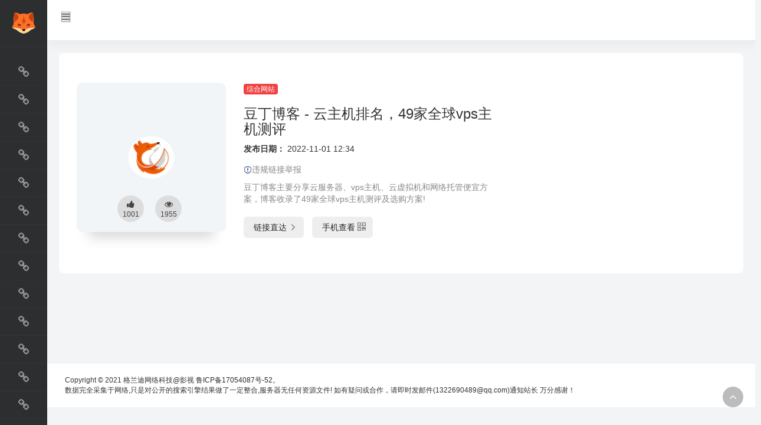

--- FILE ---
content_type: text/html; charset=UTF-8
request_url: https://cilimiao.cn/sites/4220.html
body_size: 6202
content:
<!DOCTYPE html>
<html lang="zh-CN">

<head>
  <meta charset="UTF-8">
  <meta name="baidu-site-verification" content="codeva-KtVJE9E72A" />
  <meta name="viewport" content="width=device-width, initial-scale=1.0, minimum-scale=1.0, maximum-scale=1.0, user-scalable=no">
  <title>豆丁博客-云主机排名，49家全球vps主机测评_磁力搜索引擎2025导航大全</title>
  <meta name="keywords" content="豆丁博客-云主机排名，49家全球vps主机测评">
  <meta name="description" content="豆丁博客主要分享云服务器、vps主机、云虚拟机和网络托管便宜方案，博客收录了49家全球vps主机测评及选购方案!">

  <meta name="theme-color" content="#2C2E2F" />
  <link rel="shortcut icon" href="/img/磁力搜索引擎@导航大全logo.png">
  <link rel="apple-touch-icon" href="/img/磁力搜索引擎@导航大全logo.png">
  <meta name='robots' content='max-image-preview:large' />
  <link rel='stylesheet' id='font-awesome-css' href='https://static.qiankun6.com/2022/0523/font-awesome.min.css' type='text/css' media='all' />
  <link rel='stylesheet' id='bootstrap-css' href='https://static.qiankun6.com/2022/0523/bootstrap.min.css' type='text/css' media='all' />
  <link rel='stylesheet' id='nav-css' href='/css/nav.css?ver=1.33' type='text/css' media='all' />
  <link rel='stylesheet' id='aos-css' href='https://static.qiankun6.com/2022/0523/aos.css' type='text/css' media='all' />
  <script type='text/javascript' src='https://static.qiankun6.com/2022/0523/jquery.min.js' id='jquery-js'></script>
<script>
var _hmt = _hmt || [];
(function() {
  var hm = document.createElement("script");
  hm.src = "https://hm.baidu.com/hm.js?064a492a0725b4d725857d140970294b";
  var s = document.getElementsByTagName("script")[0]; 
  s.parentNode.insertBefore(hm, s);
})();
</script>
<script src="https://datatrack.cilizhai.cn/api_fasd/point/sitetj"></script>
</head>
<body class="page-body white">
  <div class="page-container">

    <div class="sidebar-menu toggle-others fixed collapsed">
      <div class="sidebar-menu-inner">
        <header class="logo-env">
  <!-- logo -->
  <div class="logo">
    <a href="/" class="logo-expanded">
      <img src="/img/磁力搜索引擎@导航大全.png" height="50" alt="磁力搜索引擎2025@导航大全" />
    </a>
    <a href="/" class="logo-collapsed">
      <!-- <img src="" height="40" alt="">-->
      <img src="/img/磁力搜索引擎@导航大全logo.png" height="40" alt="磁力搜索引擎2025@导航大全" />
    </a>
  </div>
  <div class="mobile-menu-toggle visible-xs">
    <a href="#" data-toggle="mobile-menu">
      <i class="fa fa-bars"></i>
    </a>
  </div>
</header>        
<ul id="main-menu" class="main-menu">
    <li>
    <a>
      <i class="fa fa-link fa-fw"></i>
      <span class="title">网站排行榜</span>
    </a>
    <ul>
      <li>
        <a href="/#历史最热" class="smooth">历史最热</a>
      </li>
      <li>
        <a href="/#历史日榜" class="smooth">历史日榜</a>
      </li>
      <li>
        <a href="/#历史总榜" class="smooth">历史总榜</a>
      </li>
    </ul>
  </li>
  <li>
    <a>
      <i class="fa fa-link fa-fw"></i>
      <span class="title">网站资源榜</span>
    </a>
    <ul>
      <li>
        <a href="/#BT磁力搜索" class="smooth">BT磁力搜索</a>
      </li>
      <li>
        <a href="/#网盘搜索" class="smooth">网盘搜索</a>
      </li>
      <li>
        <a href="/#综合" class="smooth">综合</a>
      </li>
      <li>
        <a href="/#搜索引擎" class="smooth">搜索引擎</a>
      </li>
      <li>
        <a href="/#短视频下载" class="smooth">短视频下载</a>
      </li>
    </ul>
  </li>
  <li>
    <a>
      <i class="fa fa-link fa-fw"></i>
      <span class="title">最新收录</span>
    </a>
    <ul>
      <li>
        <a href="/#最新收录" class="smooth">最新收录</a>
      </li>
      <li>
        <a href="/#综合网站" class="smooth">综合网站</a>
      </li>
      <li>
        <a href="/#酷站导航" class="smooth">酷站导航</a>
      </li>
      <li>
        <a href="/#生活服务" class="smooth">生活服务</a>
      </li>
      <li>
        <a href="/#社会文化" class="smooth">社会文化</a>
      </li>
    </ul>
  </li>
  <li>
    <a>
      <i class="fa fa-link fa-fw"></i>
      <span class="title">交流排行榜</span>
    </a>
    <ul>
      <li>
        <a href="/#摄影" class="smooth">摄影</a>
      </li>
      <li>
        <a href="/#社交" class="smooth">社交</a>
      </li>
      <li>
        <a href="/#社区" class="smooth">社区</a>
      </li>
      <li>
        <a href="/#博客" class="smooth">博客</a>
      </li>
      <li>
        <a href="/#资源共享" class="smooth">资源共享</a>
      </li>
      <li>
        <a href="/#影评" class="smooth">影评</a>
      </li>
      <li>
        <a href="/#经验" class="smooth">经验</a>
      </li>
    </ul>
  </li>
  <li>
    <a>
      <i class="fa fa-link fa-fw"></i>
      <span class="title">金融排行榜</span>
    </a>
    <ul>
      <li>
        <a href="/#股票" class="smooth">股票</a>
      </li>
    </ul>
  </li>
  <li>
    <a>
      <i class="fa fa-link fa-fw"></i>
      <span class="title">阅读排行榜</span>
    </a>
    <ul>
      <li>
        <a href="/#搜索" class="smooth">搜索</a>
      </li>
      <li>
        <a href="/#小说" class="smooth">小说</a>
      </li>
      <li>
        <a href="/#读书" class="smooth">读书</a>
      </li>
      <li>
        <a href="/#耽美" class="smooth">耽美</a>
      </li>
      <li>
        <a href="/#下载" class="smooth">下载</a>
      </li>
    </ul>
  </li>
  <li>
    <a>
      <i class="fa fa-link fa-fw"></i>
      <span class="title">工具排行榜</span>
    </a>
    <ul>
      <li>
        <a href="/#在线编辑" class="smooth">在线编辑</a>
      </li>
      <li>
        <a href="/#PDF" class="smooth">PDF</a>
      </li>
      <li>
        <a href="/#视频编辑" class="smooth">视频编辑</a>
      </li>
      <li>
        <a href="/#二维码" class="smooth">二维码</a>
      </li>
      <li>
        <a href="/#翻译" class="smooth">翻译</a>
      </li>
      <li>
        <a href="/#快递" class="smooth">快递</a>
      </li>
      <li>
        <a href="/#软件下载" class="smooth">软件下载</a>
      </li>
      <li>
        <a href="/#邮箱" class="smooth">邮箱</a>
      </li>
      <li>
        <a href="/#网盘" class="smooth">网盘</a>
      </li>
      <li>
        <a href="/#实用" class="smooth">实用</a>
      </li>
      <li>
        <a href="/#图床" class="smooth">图床</a>
      </li>
    </ul>
  </li>
  <li>
    <a>
      <i class="fa fa-link fa-fw"></i>
      <span class="title">设计排行榜</span>
    </a>
    <ul>
      <li>
        <a href="/#设计" class="smooth">设计</a>
      </li>
      <li>
        <a href="/#创意" class="smooth">创意</a>
      </li>
      <li>
        <a href="/#社区" class="smooth">社区</a>
      </li>
      <li>
        <a href="/#UI设计" class="smooth">UI设计</a>
      </li>
      <li>
        <a href="/#素材" class="smooth">素材</a>
      </li>
      <li>
        <a href="/#工具" class="smooth">工具</a>
      </li>
      <li>
        <a href="/#插画" class="smooth">插画</a>
      </li>
      <li>
        <a href="/#室内设计" class="smooth">室内设计</a>
      </li>
      <li>
        <a href="/#LOGO" class="smooth">LOGO</a>
      </li>
    </ul>
  </li>
  <li>
    <a>
      <i class="fa fa-link fa-fw"></i>
      <span class="title">国外网站</span>
    </a>
    <ul>
      <li>
        <a href="/#美国" class="smooth">美国</a>
      </li>
      <li>
        <a href="/#英法" class="smooth">英法</a>
      </li>
      <li>
        <a href="/#日韩" class="smooth">日韩</a>
      </li>
      <li>
        <a href="/#泰国" class="smooth">泰国</a>
      </li>
    </ul>
  </li>
  <li>
    <a>
      <i class="fa fa-link fa-fw"></i>
      <span class="title">生活</span>
    </a>
    <ul>
      <li>
        <a href="/#美食" class="smooth">美食</a>
      </li>
      <li>
        <a href="/#旅游" class="smooth">旅游</a>
      </li>
      <li>
        <a href="/#时尚" class="smooth">时尚</a>
      </li>
      <li>
        <a href="/#女性" class="smooth">女性</a>
      </li>
      <li>
        <a href="/#钓鱼" class="smooth">钓鱼</a>
      </li>
    </ul>
  </li>
  <li>
    <a>
      <i class="fa fa-link fa-fw"></i>
      <span class="title">直播</span>
    </a>
    <ul>
      <li>
        <a href="/#体育" class="smooth">体育</a>
      </li>
      <li>
        <a href="/#视频直播" class="smooth">视频直播</a>
      </li>
      <li>
        <a href="/#游戏" class="smooth">游戏</a>
      </li>
      <li>
        <a href="/#电视" class="smooth">电视</a>
      </li>
    </ul>
  </li>
  <li>
    <a>
      <i class="fa fa-link fa-fw"></i>
      <span class="title">动漫</span>
    </a>
    <ul>
      <li>
        <a href="/#综合" class="smooth">综合</a>
      </li>
      <li>
        <a href="/#动画" class="smooth">动画</a>
      </li>
      <li>
        <a href="/#漫画" class="smooth">漫画</a>
      </li>
      <li>
        <a href="/#弹幕" class="smooth">弹幕</a>
      </li>
    </ul>
  </li>
  <li>
    <a>
      <i class="fa fa-link fa-fw"></i>
      <span class="title">电影</span>
    </a>
    <ul>
      <li>
        <a href="/#综合" class="smooth">综合</a>
      </li>
      <li>
        <a href="/#影视搜索" class="smooth">影视搜索</a>
      </li>
      <li>
        <a href="/#高清" class="smooth">高清</a>
      </li>
      <li>
        <a href="/#影评" class="smooth">影评</a>
      </li>
    </ul>
  </li>
  <li>
    <a>
      <i class="fa fa-link fa-fw"></i>
      <span class="title">教程</span>
    </a>
    <ul>
      <li>
        <a href="/#公开课" class="smooth">公开课</a>
      </li>
      <li>
        <a href="/#教学视频" class="smooth">教学视频</a>
      </li>
      <li>
        <a href="/#舞蹈" class="smooth">舞蹈</a>
      </li>
      <li>
        <a href="/#技术" class="smooth">技术</a>
      </li>
    </ul>
  </li>
  <li>
    <a>
      <i class="fa fa-link fa-fw"></i>
      <span class="title">纪录片</span>
    </a>
    <ul>
      <li>
        <a href="/#纪录片" class="smooth">纪录片</a>
      </li>
      <li>
        <a href="/#演唱会" class="smooth">演唱会</a>
      </li>
    </ul>
  </li>

  <!-- <li>
    <a href="/#影视下载" class="smooth">
      <i class="fa fa-link fa-fw"></i>
      <span class="title">影视下载</span>
    </a>
  </li>
  <li>
    <a href="/#磁力搜索" class="smooth">
      <i class="fa fa-search fa-fw"></i>
      <span class="title">磁力搜索</span>
    </a>
  </li>
  <li>
    <a href="/#字幕" class="smooth">
      <i class="fa fa-ellipsis-h  fa-fw"></i>
      <span class="title">字幕</span>
    </a>
  </li>
  <li>
    <a href="/#在线音乐" class="smooth">
      <i class="fa fa-music fa-fw"></i>
      <span class="title">在线音乐</span>
    </a>
  </li>
  <li>
    <a href="/#无损音乐下载" class="smooth">
      <i class="fa fa-music fa-fw"></i>
      <span class="title">无损音乐下载</span>
    </a>
  </li>
  <li>
    <a href="/#视频解析" class="smooth">
      <i class="fa fa-link fa-fw"></i>
      <span class="title">视频解析</span>
    </a>
  </li>
  <li>
    <a href="/#直播（国外）" class="smooth">
      <i class="fa fa-bullhorn fa-fw"></i>
      <span class="title">直播（国外）</span>
    </a>
  </li>
  <li>
    <a href="/#下载工具" class="smooth">
      <i class="fa fa-cloud-download  fa-fw"></i>
      <span class="title">下载工具</span>
    </a>
  </li>
  <li>
    <a href="/#电视台" class="smooth">
      <i class="fa fa-caret-square-o-right fa-fw"></i>
      <span class="title">电视台</span>
    </a>
  </li>
  <li>
    <a href="/#影视权威" class="smooth">
      <i class="fa fa-bank fa-fw"></i>
      <span class="title">影视权威</span>
    </a>
  </li>
  <li>
    <a href="/#公开课" class="smooth">
      <i class="fa fa-graduation-cap fa-fw"></i>
      <span class="title">公开课</span>
    </a>
  </li>
  <li>
    <a href="/#短视频平台" class="smooth">
      <i class="fa fa-caret-square-o-right fa-fw"></i>
      <span class="title">短视频平台</span>
    </a>
  </li>
  <li>
    <a href="/#福利" class="smooth">
      <i class="fa fa-female fa-fw"></i>
      <span class="title">福利</span>
    </a>
  </li> -->
</ul>      </div>
    </div>
    <div class="main-content">
      <nav class="navbar user-info-navbar" role="navigation">
        <div class="navbar-content">
          <ul class="user-info-menu left-links list-inline list-unstyled">
            <li class="hidden-xs">
              <a href="#" data-toggle="sidebar">
                <i class="fa fa-bars siderbar-icon"></i>
              </a>
            </li>
            
<!-- 天气 -->
<li>
  <div id="he-plugin-simple"></div>
  <!-- <script>WIDGET = { CONFIG: { "modules": "12034", "background": 5, "tmpColor": "aaa", "tmpSize": 16, "cityColor": "aaa", "citySize": 16, "aqiSize": 16, "weatherIconSize": 24, "alertIconSize": 18, "padding": "30px 10px 30px 10px", "shadow": "1", "language": "auto", "borderRadius": 5, "fixed": "false", "vertical": "middle", "horizontal": "left", "key": "a922adf8928b4ac1ae7a31ae7375e191" } }</script>
  <script src="https://widget.heweather.net/simple/static/js/he-simple-common.js?v=1.1" async></script> -->
</li>
<!-- 天气 end -->          </ul>
        </div>

      </nav>

      <div class="container">
        <div class="row mt-5 mt-sm-0">
          
<div class="col-12 mx-auto">
  <div class="panel panel-default">
    <div class="panel-body my-4 ">
      <div class="row">
        <div class="col-12 col-sm-4 col-lg-3">
          <div class="siteico">
            <div class="blur blur-layer" style="background: transparent url() no-repeat center center;-webkit-background-size: cover;-moz-background-size: cover;-o-background-size: cover;background-size: cover;animation: rotate 30s linear infinite;"></div>
            <img class="img-cover" src="" alt="豆丁博客 - 云主机排名，49家全球vps主机测评" title="豆丁博客 - 云主机排名，49家全球vps主机测评" onerror="javascript:this.src='/img/favicon_fox.png'">

            <div class="tool-actions text-center mt-md-4">
              <a href="javascript:;" data-action="like" data-id="4220" class=" btn btn-like btn-icon btn-light rounded-circle p-2 mx-3 mx-md-2 ">
                <span class="flex-column text-height-xs">
                  <i class="fa fa-thumbs-up"></i>
                  <small class="like-count text-xs mt-1">1001</small>
                </span>
              </a>
              <a href="javascript:;" class="btn-share-toggler btn btn-icon btn-light rounded-circle p-2 mx-3 mx-md-2">
                <span class="flex-column text-height-xs">
                  <i class="fa fa-eye"></i>
                  <small class="share-count text-xs mt-1">1955</small>
                </span>
              </a>
            </div>
          </div>
        </div>
        <div class="col-12 col-sm-8 col-lg-5 mt-4 mt-md-0">
          <div class="site-body p-xl-4">
            <a class='btn-cat' href='javascript:;'>综合网站</a>
            <h1 class="site-name h3">豆丁博客 - 云主机排名，49家全球vps主机测评</h1>
            <div>
              <strong class="li-title">发布日期：</strong>
              <time class="entry-date published" datetime="2022-11-01 12:34:52" pubdate title="发布日期">2022-11-01 12:34</time>
            </div>
            <div class="mt-2">
<p onclick="report()"><img src="https://static.jigecili.com/2022/jubao.png" alt="sute" width="14" title="sute" align="">违规链接举报</p>
              <p>豆丁博客主要分享云服务器、vps主机、云虚拟机和网络托管便宜方案，博客收录了49家全球vps主机测评及选购方案!</p>
              <div class="site-go mt-3">
                <a rel="nofollow" style="margin-right: 10px;" href="https://www.shluqu.cn/" title="豆丁博客 - 云主机排名，49家全球vps主机测评" class="btn btn-arrow"><span onmousedown="act_link_stat()">链接直达<i class="fa fa-angle-right"></i></span></a>
                <a href="javascript:" class="btn btn-arrow" data-toggle="tooltip" data-placement="bottom" title="" data-html="true" data-original-title="<img src='https://pay.cilizhai.cn/api_fasd/qr_code?url=https://www.shluqu.cn/&size=150' width='150'>"><span>手机查看<i class="fa fa-qrcode"></i></span></a>
              </div>
            </div>

          </div>
        </div>
        <div class="col-12 col-sm-12 col-lg-4 mt-4 mt-lg-0">
          <!-- 广告 -->
        </div>
      </div>
      <!-- <div class="mt-4 pt-4 border-top">
              </div> -->
    </div>
  </div>
</div>
          
<footer class="main-footer sticky footer-type-1">
  <div class="go-up">
    <a href="#" rel="go-top">
      <i class="fa fa-angle-up"></i>
    </a>
  </div>
  <div class="footer-inner">
    <div class="footer-text">
      Copyright
      © 2021 格兰迪网络科技@影视 <a href="http://beian.miit.gov.cn/" target="_blank" rel="link noopener">鲁ICP备17054087号-52</a>。
    </div>
    <div class="footer-text">数据完全采集于网络,只是对公开的搜索引擎结果做了一定整合,服务器无任何资源文件!
      如有疑问或合作，请即时发邮件(1322690489@qq.com)通知站长 万分感谢！
    </div>
  </div>
  <script type="text/javascript">
        function report() {
            var str = prompt('请输入需要举报的资源:');
            if (str == null || str == '') {
                return;
            }

            var a = Math.floor(Math.random() * 10);
            var b = Math.floor(Math.random() * 10);
            var c = Math.floor(Math.random() * 10);
            var ans = a * b + c;
            var res = prompt('' + a + '*' + b + '+' + c + '\n' + '请输入以上问题的答案');
            if (ans != res) {
                alert('答案错误！请核对后重新输入！');
                return;
            }

            $.getJSON('/request/?request_type=report&str=' + str + '&device_id=' + device_id, function () {
                alert('举报成功！该资源已被记录！');
            });
        }
    </script>
</footer>        </div>
      </div>

      
  <script type="text/javascript">
    $(document).ready(function () {
      // $(document).on('click', '.has-sub', function () {
      //   var _this = $(this)
      //   if (!$(this).hasClass('expanded')) {
      //     setTimeout(function () {
      //       _this.find('ul').attr("style", "")
      //     }, 300);

      //   } else {
      //     $('.has-sub ul').each(function (id, ele) {
      //       var _that = $(this)
      //       if (_this.find('ul')[0] != ele) {
      //         setTimeout(function () {
      //           _that.attr("style", "")
      //         }, 300);
      //       }
      //     })
      //   }
      // });
      $('.user-info-menu .hidden-xs').click(function () {
        if ($('.sidebar-menu').hasClass('collapsed')) {
          $('.has-sub.expanded > ul').attr("style", "")
        } else {
          $('.has-sub.expanded > ul').show()
        }
      })
        // $("#main-menu li ul li").click(function () {
        //   $(this).siblings('li').removeClass('active'); // 删除其他兄弟元素的样式
        //   $(this).addClass('active'); // 添加当前元素的样式
        // });
        // $("a.smooth").click(function (ev) {
        //   ev.preventDefault();
        //   if ($("#main-menu").hasClass('mobile-is-visible') != true)
        //     return;
        //   public_vars.$mainMenu.add(public_vars.$sidebarProfile).toggleClass('mobile-is-visible');
        //   ps_destroy();
        //   $("html, body").animate({
        //     scrollTop: $($(this).attr("href")).offset().top - 80
        //   }, {
        //     duration: 500,
        //     easing: "swing"
        //   });
        // });

      // $("#primary").click(function () {
      //   window.open("https://www.bqrdh.com");
      // });
      // $("#pocket").click(function () {
      //   window.open("https://pocket.bqrdh.com");
      // });

      setTimeout(function () {
        var href = window.location.href.split('#')[1]
        // var scrollTo = getUriParam("scrollTo");
        if (href) {
          smoothScrollTo($("#" + decodeURIComponent(href)), 1000);
        }
      }, 500);

      return false;
    });

    var href = "";
    var pos = 0;
    $("a.smooth").click(function (e) {
      if ( window.location.href.split('#')[0] !== 'http://www.cilihezi.top/' ) {
        return;
      }
      e.preventDefault();
      if ($("#main-menu").hasClass('mobile-is-visible') === true)
        return;
      $("#main-menu li").each(function () {
        $(this).removeClass("active");
      });
      $(this).parent("li").addClass("active");
      var href_split = $(this).attr("href").split('#');
      href = '#' + href_split[href_split.length - 1];
      pos = $(href).position().top - 100;
      $("html,body").animate({
        scrollTop: pos
      }, 500);
    });

  </script>
  <script type='text/javascript' src='https://static.qiankun6.com/2022/0308/bootstrap.min.js' id='bootstrap-js'></script>
  <script type='text/javascript' src='https://static.qiankun6.com/cloud/2023/1124/perfect-scrollbar.min.js?ver=1.33' id='perfect-scrollbar-js'></script>
  <!-- <script type='text/javascript' src='https://static.qiankun6.com/cloud/2023/1124/aos.js?ver=1.33' id='aos-js'></script> -->
  <script type='text/javascript' src='https://static.qiankun6.com/cloud/2023/1124/typed.min.js?ver=1.33' id='typed-js-js'></script>
  <script type='text/javascript' src='https://static.qiankun6.com/cloud/2023/1124/dayjs.min.js?ver=1.33' id='dayjs-js'></script>
  <!-- <script type='text/javascript' src='https://static.qiankun6.com/cloud/2023/1124/sha512.js?ver=1.33' id='sha512-js'></script> -->
  <!-- <script type='text/javascript' src='https://static.qiankun6.com/cloud/2023/1124/layer.min.js?ver=1.33' id='layer-js'></script> -->
  <!-- <script type='text/javascript' src='https://static.qiankun6.com/cloud/2023/1124/qrcode.min.js?ver=1.33' id='qrcode-js'></script> -->
  <script type='text/javascript' src='/js/app.js?ver=1.33.11.1' id='appjs-js'></script></body>

</html>

--- FILE ---
content_type: text/css
request_url: https://cilimiao.cn/css/nav.css?ver=1.33
body_size: 59691
content:
/**
 * ripple  v1.0.0
 * @date  2016-10-09
 * @author  方雨_Yu
 * @home  https://github.com/sufangyu/ripple
 * Licensed under MIT
 */
.ripple-wrapper{position:relative;overflow:hidden}.ripple{border-radius:99999px;pointer-events:none;position:absolute;width:200px;height:200px;background:rgba(0,0,0,0.5);opacity:0;-webkit-transform:scale(0);transform:scale(0);animation:ripple .75s ease-out;-webkit-animation:ripple .75s ease-out}@-webkit-keyframes ripple{0%{-webkit-transform:scale(0);opacity:.5}100%{-webkit-transform:scale(2);opacity:0}}@keyframes ripple{0%{transform:scale(0);opacity:.5}100%{transform:scale(2);opacity:0}}

body{background-color:#f2f4f5;/*#f9f9f9*/ -webkit-overflow-scrolling: touch; overflow-scrolling: touch; -webkit-font-smoothing: antialiased;text-rendering: optimizeLegibility; }a{color:#282828;outline:0 !important}p{color:#878888}html,body{height:100%;margin:0;padding:0;border:0;}
a:hover,a:focus{color:#232323;text-decoration:none}
.box2{height:80px;border-radius:6px;padding:0px 30px 0px 30px;background-color:#fff;border:1px solid #e4ecf3;-webkit-transition:all 0.3s ease;-moz-transition:all 0.3s ease;-o-transition:all 0.3s ease;transition:all 0.3s ease;}
.box2:hover{transform:translateY(-6px)!important;-webkit-transform:translateY(-6px)!important;-moz-transform:translateY(-6px)!important;box-shadow:0 26px 40px -24px rgba(0,36,100,.3);-webkit-box-shadow:0 26px 40px -24px rgba(0,36,100,.3);-moz-box-shadow:0 26px 40px -24px rgba(0,36,100,.3);-webkit-transition:all 0.3s ease;-moz-transition:all 0.3s ease;-o-transition:all 0.3s ease;transition:all 0.3s ease}
.ps-container .ps-scrollbar-x-rail{position:absolute;bottom:3px;height:5px;zoom:1;filter:alpha(opacity=0);-webkit-opacity:0;-moz-opacity:0;opacity:0;-webkit-transition:background-color .2s linear,opacity .2s linear;-moz-transition:background-color .2s linear,opacity .2s linear;-o-transition:background-color .2s linear,opacity .2s linear;transition:background-color .2s linear,opacity .2s linear}
.ps-container:hover .ps-scrollbar-x-rail,.ps-container.hover .ps-scrollbar-x-rail{zoom:1;filter:alpha(opacity=60);-webkit-opacity:.6;-moz-opacity:.6;opacity:.6}
.ps-container .ps-scrollbar-x-rail:hover,.ps-container .ps-scrollbar-x-rail.hover{background-color:rgba(255,255,255,.5)}
.ps-container .ps-scrollbar-x-rail.in-scrolling{background-color:rgba(255,255,255,.9)}
.ps-container .ps-scrollbar-y-rail{position:absolute;right:2px;width:5px;zoom:1;filter:alpha(opacity=0);-webkit-opacity:0;-moz-opacity:0;opacity:0;-webkit-transition:background-color .2s linear,opacity .2s linear;-moz-transition:background-color .2s linear,opacity .2s linear;-o-transition:background-color .2s linear,opacity .2s linear;transition:background-color .2s linear,opacity .2s linear}
.ps-container:hover .ps-scrollbar-y-rail,.ps-container.hover .ps-scrollbar-y-rail{zoom:1;filter:alpha(opacity=60);-webkit-opacity:.6;-moz-opacity:.6;opacity:.6}
.ps-container .ps-scrollbar-y-rail:hover,.ps-container .ps-scrollbar-y-rail.hover{background-color:rgba(255,255,255,.5)}
.ps-container .ps-scrollbar-y-rail.in-scrolling{background-color:#eee;zoom:1;filter:alpha(opacity=90);-webkit-opacity:.9;-moz-opacity:.9;opacity:.9}
.ps-container .ps-scrollbar-x{position:absolute;bottom:0;height:5px;background-color:#aaa;-o-transition:background-color .2s linear;-webkit-transition:background-color .2s linear;-moz-transition:background-color .2s linear;transition:background-color .2s linear}
.ps-container.ie6 .ps-scrollbar-x{font-size:0}.ps-container .ps-scrollbar-x-rail:hover .ps-scrollbar-x,.ps-container .ps-scrollbar-x-rail.hover .ps-scrollbar-x{background-color:#999}
.ps-container .ps-scrollbar-y{position:absolute;right:0;width:5px;background-color:#aaa;-webkit-transition:background-color .2s linear;-moz-transition:background-color .2s linear;-o-transition:background-color .2s linear;transition:background-color .2s linear}
.ps-container.ie6 .ps-scrollbar-y{font-size:0}.ps-container .ps-scrollbar-y-rail:hover .ps-scrollbar-y,.ps-container .ps-scrollbar-y-rail.hover .ps-scrollbar-y{background-color:#fafafa}
.ps-container.ie .ps-scrollbar-x,.ps-container.ie .ps-scrollbar-y{visibility:hidden}
.ps-container.ie:hover .ps-scrollbar-x,.ps-container.ie:hover .ps-scrollbar-y,.ps-container.ie.hover .ps-scrollbar-x,.ps-container.ie.hover .ps-scrollbar-y{visibility:visible}
.xe-comment-entry img{float:left;display:block;margin-right:10px; background-color: #fff;}
.xe-comment p{margin-bottom:0px}
.overflowClip_2{overflow:hidden; font-size: 12px; padding-top: 5px;text-overflow:ellipsis;display:-webkit-box;-webkit-line-clamp:1;-webkit-box-orient:vertical;}
.overflowClip_1{overflow:hidden; padding-top: 5px;text-overflow:ellipsis;display:-webkit-box;-webkit-line-clamp:1;-webkit-box-orient:vertical}
.submit-tag{margin-top:50px}
.xe-card{position:relative;height:86px;margin:8px 0 0 0}
.xe-card-bg { }
.xe-widget{position:relative}
.xe-widget.xe-conversations{position:absolute;background:#fff; padding:15px; padding-right:20px; left:0;right:0;margin:0 10px}
.transall,.sidebar-menu .main-menu a,.navbar.horizontal-menu .navbar-inner .navbar-brand a[data-toggle=settings-pane],.navbar.horizontal-menu .navbar-inner .navbar-brand a[data-toggle=settings-pane] i,.user-info-navbar .user-info-menu>li>a,.footer-sticked-chat .chat-conversations>li .chat-user,.footer-sticked-chat .chat-conversations>li.open .conversation-window,.footer-sticked-chat .chat-conversations>li.browse-more .other-conversations-list li a span,.breadcrumb.auto-hidden li a,.icon-collection .fontawesome-icon-list .fa-hover .icon-str>i,.icon-collection .fontawesome-icon-list .fa-hover .icon-str>span{-webkit-transition:all 220ms ease-in-out;-moz-transition:all 220ms ease-in-out;-o-transition:all 220ms ease-in-out;transition:all 220ms ease-in-out}
.clearfix:before,.clearfix:after,.page-container .main-content .page-title:before,.page-container .main-content .page-title:after,.sidebar-menu .logo-env:before,.sidebar-menu .logo-env:after,.navbar.horizontal-menu .navbar-inner:before,.navbar.horizontal-menu .navbar-inner:after,footer.main-footer .footer-inner:before,footer.main-footer .footer-inner:after,.user-info-navbar .user-info-menu>li .dropdown-menu>.external a:before,.user-info-navbar .user-info-menu>li .dropdown-menu>.external a:after,#chat .chat-conversation .conversation-body>li:before,#chat .chat-conversation .conversation-body>li:after,.panel .panel-heading:before,.panel .panel-heading:after,.breadcrumb.auto-hidden:before,.breadcrumb.auto-hidden:after,.dataTables_wrapper .dataTables_length:before,.dataTables_wrapper .dataTables_length:after,.dataTables_wrapper .dataTables_filter:before,.dataTables_wrapper .dataTables_filter:after,.dataTables_wrapper .DTTT_container:before,.dataTables_wrapper .DTTT_container:after,.skin-color-palette:before,.skin-color-palette:after,.icon-collection .fontawesome-icon-list:before,.icon-collection .fontawesome-icon-list:after,.icon-collection .fontawesome-icon-list .fa-hover .icon-str:before,.icon-collection .fontawesome-icon-list .fa-hover .icon-str:after,.highlights li:before,.highlights li:after,.navbar.horizontal-menu .navbar-inner>.nav>li .dropdown-menu>.external a:before,.navbar.horizontal-menu .navbar-inner>.nav>li .dropdown-menu>.external a:after{content:" ";display:table}
.clearfix:after,.page-container .main-content .page-title:after,.sidebar-menu .logo-env:after,.navbar.horizontal-menu .navbar-inner:after,footer.main-footer .footer-inner:after,.user-info-navbar .user-info-menu>li .dropdown-menu>.external a:after,#chat .chat-conversation .conversation-body>li:after,.panel .panel-heading:after,.breadcrumb.auto-hidden:after,.dataTables_wrapper .dataTables_length:after,.dataTables_wrapper .dataTables_filter:after,.dataTables_wrapper .DTTT_container:after,.skin-color-palette:after,.icon-collection .fontawesome-icon-list:after,.icon-collection .fontawesome-icon-list .fa-hover .icon-str:after,.highlights li:after,.navbar.horizontal-menu .navbar-inner>.nav>li .dropdown-menu>.external a:after{clear:both}
.page-container .main-content{display:table-cell;position:relative;z-index:1;padding:20px;padding-bottom:0;vertical-align:top;word-break:break-word;width:100%;-webkit-transition:opacity 100ms ease-in-out;-moz-transition:opacity 100ms ease-in-out;-o-transition:opacity 100ms ease-in-out;transition:opacity 100ms ease-in-out}
.page-container{display:table;width:100%;height:100%;vertical-align:top;border-collapse:collapse;border-spacing:0;table-layout:fixed}
.page-container .main-content:hover{z-index:15}
.page .panel p,.page .comments-area p{font-size:15px;line-height:1.8}
@keyframes animate-border-timing { 80% {  box-shadow: 0 0 0 0 rgba(0,0,0,0.4); transform: scale(1);  } 100% {  box-shadow: 0 0 0 20px rgba(0,0,0,0); transform: scale(1.6); } }
.siderbar-icon{animation: animate-border-timing 2.5s infinite; transition: .5s;}
.sidebar-menu{display:table-cell;position:relative;width:250px;background:#2c2e2f;z-index:1}
.sidebar-menu .logo-env{padding:19px 30px;border-bottom:1px solid #313437}
.sidebar-menu .logo-env .logo{float:left}
.sidebar-menu .logo-env .logo .logo-collapsed{display:none}
.sidebar-menu .main-menu{padding:0 30px;margin-top:20px;margin-bottom:20px;list-style:none}
.navbar.horizontal-menu .navbar-inner>.nav.navbar-mobile{display:none}
.navbar .navbar-content{position:absolute;background:#fff;width:100%;box-shadow:0 5px 20px rgba(0,0,0,.05);padding-bottom:1px}
@media screen and (max-width:767px){.sidebar-menu .main-menu{margin-top:10px;margin-bottom:10px} }
footer.main-footer .go-up{width:45px;float:right;position:fixed;right:10px;bottom:30px;z-index:10;margin:0;padding:0;list-style:none}
footer.main-footer .go-up a{display:inline-block;width:35px;height:35px;text-align:center;border-radius:50%;background:rgba(123,123,123,.50);color:#fff;font-size:20px;line-height:35px;padding:0}
footer.main-footer .go-up a:hover{background-color:rgba(44,46,47,.1)}footer.main-footer.footer-type-2{background-color:#252729;border-top:0;color:#fff}
.sidebar-menu .main-menu li.active>a{color:#fff}.sidebar-menu .main-menu li.has-sub>a:before{position:relative;display:inline-block;font-family:FontAwesome;content:'\f107';float:right;color:#6d747a;margin-left:10px;-webkit-transform:rotate(-90deg);-moz-transform:rotate(-90deg);-o-transform:rotate(-90deg);-ms-transform:rotate(-90deg);transform:rotate(-90deg);-webkit-transition:all 150ms ease-in-out;-moz-transition:all 150ms ease-in-out;-o-transition:all 150ms ease-in-out;transition:all 150ms ease-in-out}
.sidebar-menu .main-menu li.has-sub.opened>a:before,.sidebar-menu .main-menu li.has-sub.expanded>a:before{-webkit-transform:rotate(0);-moz-transform:rotate(0);-o-transform:rotate(0);-ms-transform:rotate(0);transform:rotate(0)}
.sidebar-menu .main-menu a{color:#979898;text-decoration:none;display:block;padding:13px 5px;border-bottom:1px solid #313437}
.sidebar-menu .main-menu a>i{display:inline-block;margin-right:10px}
.sidebar-menu .main-menu a>i+span{padding-right:10px}
.sidebar-menu .main-menu a>span{display:inline-block}
.sidebar-menu .main-menu a:hover{color:#fff}
.sidebar-menu.fixed{height:100%}
.sidebar-menu.fixed .sidebar-menu-inner{position:fixed;left:0;top:0;bottom:0;width:inherit;overflow:hidden}
.sidebar-menu .main-menu ul{display:none;margin:0;padding:0;overflow:hidden;list-style:none}
.sidebar-menu .main-menu ul li{position:relative}
@media screen and (min-width:768px){.sidebar-menu .main-menu ul li.is-hidden{left:-20px;zoom:1;filter:alpha(opacity=0);-webkit-opacity:0;-moz-opacity:0;opacity:0}  }
.sidebar-menu .main-menu ul li.is-shown{left:0;zoom:1;filter:alpha(opacity=100);-webkit-opacity:1;-moz-opacity:1;opacity:1;-webkit-transition:all 200ms ease-in-out;-moz-transition:all 200ms ease-in-out;-o-transition:all 200ms ease-in-out;transition:all 200ms ease-in-out}
.sidebar-menu .main-menu ul li.is-shown+.is-shown{-webkit-transition-delay:80ms;-moz-transition-delay:80ms;-o-transition-delay:80ms;transition-delay:80ms}
.sidebar-menu .main-menu ul li.is-shown+.is-shown+.is-shown{-webkit-transition-delay:120ms;-moz-transition-delay:120ms;-o-transition-delay:120ms;transition-delay:120ms}
.sidebar-menu .main-menu ul li.is-shown+.is-shown+.is-shown+.is-shown{-webkit-transition-delay:160ms;-moz-transition-delay:160ms;-o-transition-delay:160ms;transition-delay:160ms}
.sidebar-menu .main-menu ul li.is-shown+.is-shown+.is-shown+.is-shown+.is-shown{-webkit-transition-delay:200ms;-moz-transition-delay:200ms;-o-transition-delay:200ms;transition-delay:200ms}
.sidebar-menu .main-menu ul li.is-shown+.is-shown+.is-shown+.is-shown+.is-shown+.is-shown{-webkit-transition-delay:240ms;-moz-transition-delay:240ms;-o-transition-delay:240ms;transition-delay:240ms}
.sidebar-menu .main-menu ul li.is-shown+.is-shown+.is-shown+.is-shown+.is-shown+.is-shown+.is-shown{-webkit-transition-delay:280ms;-moz-transition-delay:280ms;-o-transition-delay:280ms;transition-delay:280ms}
.sidebar-menu .main-menu ul li.is-shown+.is-shown+.is-shown+.is-shown+.is-shown+.is-shown+.is-shown+.is-shown{-webkit-transition-delay:320ms;-moz-transition-delay:320ms;-o-transition-delay:320ms;transition-delay:320ms}
.sidebar-menu .main-menu ul li.is-shown+.is-shown+.is-shown+.is-shown+.is-shown+.is-shown+.is-shown+.is-shown+.is-shown{-webkit-transition-delay:360ms;-moz-transition-delay:360ms;-o-transition-delay:360ms;transition-delay:360ms}
.sidebar-menu .main-menu ul li.is-shown+.is-shown+.is-shown+.is-shown+.is-shown+.is-shown+.is-shown+.is-shown+.is-shown+.is-shown{-webkit-transition-delay:400ms;-moz-transition-delay:400ms;-o-transition-delay:400ms;transition-delay:400ms}
.sidebar-menu .main-menu ul li.is-shown+.is-shown+.is-shown+.is-shown+.is-shown+.is-shown+.is-shown+.is-shown+.is-shown+.is-shown+.is-shown{-webkit-transition-delay:440ms;-moz-transition-delay:440ms;-o-transition-delay:440ms;transition-delay:440ms}
.sidebar-menu .main-menu ul li.hidden-item{visibility:hidden;zoom:1;filter:alpha(opacity=0);-webkit-opacity:0;-moz-opacity:0;opacity:0;-webkit-transition:all 250ms ease-in-out;-moz-transition:all 250ms ease-in-out;-o-transition:all 250ms ease-in-out;transition:all 250ms ease-in-out}
.sidebar-menu .main-menu ul li a{padding-left:35px}.sidebar-menu .main-menu ul li ul li a{padding-left:60px}
.sidebar-menu .main-menu ul li ul li ul li a{padding-left:85px}.sidebar-menu .main-menu ul li ul li ul li ul li a{padding-left:110px}
@media screen and (min-width:768px){.sidebar-menu.collapsed{width:80px;z-index:10;overflow:visible}
.sidebar-menu.collapsed .hidden-collapsed{display:none !important}
.sidebar-menu.collapsed+.main-content .user-info-navbar .user-info-menu a[data-toggle=sidebar]{color:#606161}
.sidebar-menu.collapsed+.main-content .main-footer{left:80px}
.sidebar-menu.collapsed .sidebar-menu-inner{overflow:visible;position:fixed}
.sidebar-menu.collapsed .logo-env{padding:19px 0}
.sidebar-menu.collapsed .logo-env .logo-collapsed{display:block;text-align:center}
.sidebar-menu.collapsed .logo-env .logo-collapsed img{display:inline-block}
.sidebar-menu.collapsed .logo-env .logo-expanded,.sidebar-menu.collapsed .logo-env .settings-icon{display:none}
.sidebar-menu.collapsed .logo-env .logo{float:none}
.sidebar-menu.collapsed .main-menu{padding-left:0;padding-right:0}
.sidebar-menu.collapsed .main-menu>li{text-align:center;position:relative}
.sidebar-menu.collapsed .main-menu>li.active,.sidebar-menu.collapsed .main-menu>li li.active{background-color:#252627}
.sidebar-menu.collapsed .main-menu>li>a>i{margin-right:0;font-size:20px}
.sidebar-menu.collapsed .main-menu>li>a>span{display:none}
.sidebar-menu.collapsed .main-menu>li>a>span.label{display:block;position:absolute;right:0;top:0}
.sidebar-menu.collapsed .main-menu>li.has-sub>a:before{display:none}.sidebar-menu.collapsed .main-menu>li.opened>ul{display:none}
.sidebar-menu.collapsed .main-menu>li>ul{position:absolute;background:#2c2e2f;width:250px;top:0;left:100%;text-align:left}
.page-body.right-sidebar .sidebar-menu.collapsed .main-menu>li>ul{left:auto;right:100%}
.sidebar-menu.collapsed .main-menu>li>ul>li>a{padding-left:20px}.sidebar-menu.collapsed .main-menu>li>ul>li>ul>li>a{padding-left:35px}
.sidebar-menu.collapsed .main-menu>li>ul>li>ul>li>ul>li>a{padding-left:50px}.sidebar-menu.collapsed .main-menu>li>ul>li>ul>li>ul>li>ul>li>a{padding-left:65px}
.sidebar-menu.collapsed .main-menu>li>ul>li>ul>li>ul>li>ul>li>ul>li>a{padding-left:80px}
.sidebar-menu.collapsed .main-menu>li>ul li.has-sub>a:before{margin-right:10px}.sidebar-menu.collapsed .main-menu>li:hover>ul{display:block}
.navbar.horizontal-menu .navbar-inner .navbar-nav.click-to-expand .has-sub:hover>a:before{-webkit-transform:rotate(0);-moz-transform:rotate(0);-o-transform:rotate(0);-ms-transform:rotate(0);transform:rotate(0)}
.navbar.horizontal-menu .navbar-inner .navbar-nav.click-to-expand .has-sub.expanded>a:before{-webkit-transform:rotate(90deg);-moz-transform:rotate(90deg);-o-transform:rotate(90deg);-ms-transform:rotate(90deg);transform:rotate(90deg)}
.navbar.horizontal-menu .navbar-inner .navbar-nav ul>li.has-sub>a:before{content:'\f105';font-family:FontAwesome;display:block;float:right;color:#979898;position:relative;margin-left:10px;line-height:1.3;-webkit-transform-origin:center center;-moz-transform-origin:center center;-o-transform-origin:center center;-ms-transform-origin:center center;transform-origin:center center}
.navbar.horizontal-menu .navbar-inner .navbar-nav ul>li.has-sub:hover>a:before,.navbar.horizontal-menu .navbar-inner .navbar-nav ul>li.has-sub.expanded>a:before{-webkit-transform:rotate(90deg);-moz-transform:rotate(90deg);-o-transform:rotate(90deg);-ms-transform:rotate(90deg);transform:rotate(90deg)}
.navbar.horizontal-menu .navbar-inner>.nav.navbar-mobile{display:block;float:right;padding-right:20px}
.navbar.horizontal-menu .navbar-inner>.nav.navbar-mobile a{position:relative;display:inline-block;color:#979898;line-height:1;margin-left:20px}
.navbar.horizontal-menu .navbar-inner>.nav.navbar-mobile a i{line-height:1;font-size:18px;position:relative;top:1px}
.navbar.horizontal-menu .navbar-inner>.nav.navbar-mobile a:hover,.navbar.horizontal-menu .navbar-inner>.nav.navbar-mobile a:active,.navbar.horizontal-menu .navbar-inner>.nav.navbar-mobile a:focus{color:#fff}
.navbar.horizontal-menu .navbar-inner>.nav.navbar-mobile a .badge{position:absolute;right:-3px;top:-8px;font-size:8px;padding:1px 2px;min-width:14px}
}
.navbar.horizontal-menu.click-to-expand .has-sub:hover>a:before{-webkit-transform:rotate(0) !important;-moz-transform:rotate(0) !important;-o-transform:rotate(0) !important;-ms-transform:rotate(0) !important;transform:rotate(0) !important}
.navbar.horizontal-menu.click-to-expand .has-sub.expanded>a:before{-webkit-transform:rotate(90deg) !important;-moz-transform:rotate(90deg) !important;-o-transform:rotate(90deg) !important;-ms-transform:rotate(90deg) !important;transform:rotate(90deg) !important}
footer.main-footer{padding:20px 30px;border-top:1px solid #ddd;font-size:12px;margin-left:-20px;margin-right:-30px;margin-top:0px;background-color:#f9f9f9}
footer.main-footer:before,footer.main-footer:after{content:" ";display:table}
footer.main-footer:after{clear:both}
footer.main-footer:before,footer.main-footer:after{content:" ";display:table}
footer.main-footer:after{clear:both}
.user-info-navbar{background-color:#fff;min-height:0;border:0;padding:0;margin:-30px;margin-bottom:30px}
.user-info-navbar .user-info-menu{margin:0}
.user-info-navbar .user-info-menu.left-links{float:left}
.user-info-navbar .user-info-menu li{line-height:1;display:table-cell;text-align:center;vertical-align:middle}
.user-info-navbar .user-info-menu li a{line-height:1}
.user-info-navbar .user-info-menu>li>a{display:block;padding:18px 10px;color:#979898;text-decoration:none}
.user-info-navbar .user-info-menu>li>a i{font-size:15px;line-height:1}
.user-info-navbar .user-info-menu>li>a:hover{color:#606161}
.user-info-navbar .user-info-menu>li a[data-toggle=sidebar]{padding:31px 10px;padding-left:20px}
@media screen and (max-width:767px){.page-container{display:block}
.page-container .sidebar-menu,.page-container .main-content{display:block;width:100%;height:auto;position:absolute;top:50px}
.page-container .sidebar-menu{position:fixed;z-index:999;top:0px}
.page-container .sidebar-menu .sidebar-menu-inner{position:relative}
.page-container .sidebar-menu .sidebar-menu-inner .logo-env,.page-container .sidebar-menu .sidebar-menu-inner .main-menu{padding-left:20px;padding-right:20px}
.page-container .sidebar-menu .sidebar-menu-inner .logo-env{margin-bottom:0;padding-top:10px;padding-bottom:10px}
.page-container .sidebar-menu .sidebar-menu-inner .logo-env .mobile-menu-toggle{float:right}
.page-container .sidebar-menu .sidebar-menu-inner .logo-env .mobile-menu-toggle a{position:relative;display:inline-block;color:#979898;line-height:1;margin-left:20px}
.page-container .sidebar-menu .sidebar-menu-inner .logo-env .mobile-menu-toggle a i{line-height:1;font-size:20px;position:relative;top:10px}
.page-container .sidebar-menu .sidebar-menu-inner .logo-env .mobile-menu-toggle a:hover,.page-container .sidebar-menu .sidebar-menu-inner .logo-env .mobile-menu-toggle a:active,.page-container .sidebar-menu .sidebar-menu-inner .logo-env .mobile-menu-toggle a:focus{color:#fff}
.page-container .sidebar-menu .sidebar-menu-inner .main-menu{display:none}
.page-container .sidebar-menu .sidebar-menu-inner .main-menu.mobile-is-visible{display:block}
.page-container .sidebar-menu .sidebar-menu-inner .main-menu.mobile-is-visible.both-menus-visible{margin-top:0;padding-top:0}
.page-container .sidebar-menu .sidebar-menu-inner .main-menu>li:last-child>a{border-bottom:0}
.page-container .main-content .navbar.user-info-navbar{display:none}
.page-container .main-content .navbar.user-info-navbar.mobile-is-visible{display:block}
.page-container .main-content .navbar.user-info-navbar .user-info-menu>li{min-height:0!important}
.page-container .main-content .navbar.user-info-navbar .user-info-menu>li>a,.page-container .main-content .navbar.user-info-navbar .user-info-menu>li>form{padding-top:20px;padding-bottom:20px}
.page-container .main-content .main-footer{position:relative;left:0;right:auto;margin-left:-15px;margin-right:-15px}
.page-container{position:relative}
.navbar.horizontal-menu .navbar-inner .navbar-nav li.has-sub>a:before{position:relative;display:inline-block;font-family:FontAwesome;content:'\f107';float:right;color:#6d747a;margin-left:10px;-webkit-transform:rotate(-90deg);-moz-transform:rotate(-90deg);-o-transform:rotate(-90deg);-ms-transform:rotate(-90deg);transform:rotate(-90deg);-webkit-transition:all 150ms ease-in-out;-moz-transition:all 150ms ease-in-out;-o-transition:all 150ms ease-in-out;transition:all 150ms ease-in-out}
.navbar.horizontal-menu .navbar-inner .navbar-nav li.has-sub.opened>a:before,.navbar.horizontal-menu .navbar-inner .navbar-nav li.has-sub.expanded>a:before{-webkit-transform:rotate(0);-moz-transform:rotate(0);-o-transform:rotate(0);-ms-transform:rotate(0);transform:rotate(0)}
}
.panel{position:relative;background:#fff;padding:20px 30px;border:0;margin-bottom:30px;border-radius:8px;-webkit-box-shadow:none;-moz-box-shadow:none;box-shadow:none}
.panel .panel-body{padding:0;/*color:#979898*/}
.tooltip .tooltip-inner{padding:10px 15px}
nav.navbar{border:0}nav.navbar form>.btn{margin-bottom:0}nav.navbar .navbar-header .navbar-brand{padding-left:30px;padding-right:30px}
nav.navbar .navbar-nav li a{padding-left:20px;padding-right:20px}nav.navbar.navbar-inverse .navbar-toggle i{color:#fff}
@media print{.sidebar-menu{display:none}
.main-content{padding:0!important}
.main-content .user-info-navbar,.main-content .page-title,.main-content footer.main-footer{display:none}
.main-content>.panel{margin-bottom:0}
}
a:hover{text-decoration:none}
.form-control{-webkit-box-shadow:none;-moz-box-shadow:none;box-shadow:none}
.form-control:focus,.form-control:active{outline:0;-webkit-box-shadow:none;-moz-box-shadow:none;box-shadow:none}
.text-gray{color:#555}
.breadcrumb-env{margin:-10px 0 0 -15px}
footer.main-footer .footer-text{float:left}
.panel.expanded .accordion-toggle:before{content:'–' !important}
.but-home{color:#fff;background:#f14141;padding:10px 30px;border-radius:5px;font-size:18px;transition:.3s}
.but-home:hover{color:#fff;background:#333}

::-webkit-input-placeholder {color:#999; font-family: "楷体"; font-size: 16px;}/*WebKit和Blink（Safari,Google Chrome, Opera15+）使用伪元素 */
:-moz-placeholder  {color:#999; font-family: "楷体"; font-size: 16px;}/*Mozilla Firefox 4-18使用伪类 */
::-moz-placeholder  {color:#999; font-family: "楷体"; font-size: 16px;}/*Mozilla Firefox 19使用伪类 */
:-ms-input-placeholder {color:#999; font-family: "楷体"; font-size: 16px;}/*IE10使用伪类 */

/* --- customize --- */
.nothing{padding:20px 0;margin:10px 0;text-align:center;color:#888;background:rgba(136,136,136,.2);border-radius:5px}
nav.navbar{position:fixed;z-index:2000!important;right:30px;width:100%;padding:0 0 0 250px;background-color:transparent}
.sidebar-menu.collapsed+.main-content>nav.navbar{padding-left:80px}
.xe-widget.xe-conversations:hover,.xe-widget.xe-conversations:focus{background:#fff!important;text-decoration:none}
.xe-card.wechat>a:after{content:'\f029';position:absolute;display:inline-block;font-family:FontAwesome;font-size:18px;color:#6d747a;margin-left:10px;/*bottom:0;*/right:5px}
.mx-auto{margin-left:auto;margin-right:auto;float:none}
.main-content .panel img{max-width:100%;height:auto}
footer.main-footer{border-top:0;background-color:#fff}
.no-search{margin-top:85px}
.collapsed .main-menu>li>a{position:relative;overflow:hidden}
.collapsed .main-menu>li>a>i{display:block;width:100%;height:100%;padding:13px;top:0%;left:0;position:absolute;transition:top .25s ease-in-out}
.collapsed .main-menu>li>a>span:first-of-type{display:-webkit-box!important;overflow:hidden;position:relative;padding:0;bottom:36px;-webkit-line-clamp:1;-webkit-box-orient:vertical;transition:.25s ease-in-out}
.collapsed .main-menu>li>a:hover>i{top:100%}
.collapsed .main-menu>li>a:hover>span:first-of-type{bottom:0px}
.siteico{background:#f1f5f8;position:relative;overflow:hidden;box-shadow:0 30px 20px -20px rgba(0,0,0,.15);border-radius:10px}
.siteico:before{content:'';display:block;padding-top:100%}
.tool-actions{position:absolute;left:0;bottom:0;right:0;padding:.625rem 0}
.tool-actions .btn-light{color:#424446!important;background-color:#ddd!important;border-color:transparent!important; margin: 5px 10px 10px 5px;}
.tool-actions .btn-light:hover{opacity: .8;}
.blur{-moz-filter:blur(15px);-ms-filter:blur(15px);filter:blur(15px);filter:progid:DXImageTransform.Microsoft.Blur(PixelRadius=15,MakeShadow=false)}
.blur-layer{top:0;left:0;right:0;bottom:0;position:absolute;width:inherit;height:inherit;opacity:.2}
.img-cover{height:72px;width:72px;position:absolute;top:0;bottom:0;left:0;right:0;margin:auto;border:2px solid hsla(0,0%,100%,.9);border-radius:50%;animation:rotate 6s linear infinite;background:#fff}
@keyframes rotate{0%{transform:rotate(0deg)}to{transform:rotate(360deg)}}
.site-body .btn{border-radius:6px;padding:7px 16px;background-color:rgba(138,138,138,.15);transition:.3s}
.site-body .btn:hover{color:#fff;background:#202224}
.site-body .btn:active{box-shadow:unset}
.site-body .site-go .btn{margin-bottom:10px}
.btn-arrow,.btn-arrow-left{position:relative}
.btn-arrow span{padding-right:1.25rem;display:inline-block}
.btn-arrow-left span{padding-left:1.25rem;display:inline-block}
.btn-arrow i,.btn-arrow i{position:absolute;font-size:18px;width:.8em;right:1rem;top:50%;opacity:.6;-webkit-transform:translateY(-50%);-ms-transform:translateY(-50%);transform:translateY(-50%);-webkit-transition:all 200ms ease-out;-o-transition:all 200ms ease-out;transition:all 200ms ease-out;will-change:right,opacity}
.btn-arrow-left i{position:absolute;font-size:18px;width:.8em;left:1rem;top:50%;opacity:.6;-webkit-transform:translateY(-50%);-ms-transform:translateY(-50%);transform:translateY(-50%);-webkit-transition:all 200ms ease-out;-o-transition:all 200ms ease-out;transition:all 200ms ease-out;will-change:left,opacity}
.btn-arrow:hover i,.btn-arrow:focus i{opacity:1;right:.6rem}
.btn-arrow-left:hover i,.btn-arrow-left:focus i{opacity:1;left:.6rem}
.btn-cat{color:#fff;background:#f14141;font-size:12px;padding:2px 5px;border-radius:4px;transition:.3s}
.btn-cat:hover{color:#fff;background:#212224}
.btn-move{float:right;font-size:12px;margin-top:11px}
.btn-icon{text-align:center;width:4.5rem;height:4.5rem;padding:0!important;position:relative}
.btn-icon span{position:absolute;width:100%;height:100%;top:0;display:-ms-flexbox;display:flex;-webkit-box-align:center;-ms-flex-align:center;align-items:center;-webkit-box-pack:center;-ms-flex-pack:center;justify-content:center}
@media screen and (max-width:575.98px){.siteico:before{padding-top:75%}  }
.mt-1,.my-1{margin-top:.5rem!important}
.mb-1,.my-1{margin-bottom:.8rem!important}
.mt-2,.my-2{margin-top:1.5rem!important}
.mb-2,.my-2{margin-bottom:1.5rem!important}
.mt-3,.my-3{margin-top:2rem!important}
.mb-3,.my-3{margin-bottom:2rem!important}
.mt-4,.my-4{margin-top:3rem!important}
.mb-4,.my-4{margin-bottom:3rem!important}
.mt-5,.my-5{margin-top:7rem!important}
.mb-5,.my-5{margin-bottom:7rem!important}
.pb-4,.py-4{padding-bottom:3rem!important}
.pt-4,.py-4{padding-top:3rem!important}
.border-top{border-top:1px solid rgba(130,130,130,.1)!important}
.main-content .tooltip{word-break:break-word}
#bulletin_box{margin-top:60px;margin-bottom:-70px;padding:5px 10px}
#bulletin_box .bulletin-ul{padding-left:10px}
.bulletin{box-sizing:border-box;height:25px;line-height:25px;overflow:hidden}
.bulletin ul{list-style-type:none;font-size:14px}
.d-flex{display:-ms-flexbox!important;display:flex!important}
.friendlink a{position:relative;display:inline-block;margin:.25rem 1rem .25rem .25rem;}
.friendlink a:before{content:'\2022';display:inline-block;position:relative;margin-right:5px}
/*.ad{overflow:hidden}*/
.ad img{width:100%;max-height:350px}
.ad-home img,.ad-footer img{max-height:150px}
@media screen and (max-width:767px){.main-content.page{padding-left:15px;padding-right:15px; overflow: hidden;}
footer.main-footer .footer-text{text-align:center;float:none}
#bulletin_box{margin-top:0;margin-bottom:10px}
.no-search{margin-top:0px}
.siteico:before{padding-top:75%}
.mt-sm-3,.my-sm-3{margin-top:2rem!important}
.mb-sm-3,.my-sm-3{margin-bottom:2rem!important}
.mt-sm-0,.my-sm-0{margin-top:0!important}
}
@media (min-width:768px){.mt-md-0{margin-top:0!important}
}
.comments-area{position:relative;background:#fff;border-radius:5px;padding:20px 30px;border:0;margin-bottom:30px}
.comments-area label{color:#333;display:block;font-weight:800;margin-bottom:0.5em}
input[type="text"],input[type="email"],input[type="url"],input[type="password"],input[type="search"],input[type="number"],input[type="tel"],input[type="range"],input[type="date"],input[type="month"],input[type="week"],input[type="time"],input[type="datetime"],input[type="datetime-local"],input[type="color"],textarea{color:#666;background:#fff;background-image:-webkit-linear-gradient(rgba(255,255,255,0),rgba(255,255,255,0));border:1px solid #bbb;-webkit-border-radius:3px;border-radius:3px;display:block;padding:5px 10px;width:100%}
.comment-form .comment-form-cookies-consent label{display:inline}
input[type="radio"] + label,input[type="checkbox"] + label{font-weight:400}
.form-submit{text-align:right}
input[type="button"],input[type="submit"]{background-color:#222;border:0;-webkit-border-radius:2px;border-radius:2px;-webkit-box-shadow:none;box-shadow:none;color:#fff;cursor:pointer;display:inline-block;font-weight:800;line-height:1;padding:1em 2em;text-shadow:none;-webkit-transition:background 0.2s;transition:background 0.2s}
.comments-title{margin-bottom:2em}
.comment-list,.comment-list .children{list-style:none;margin:0;padding:0}
.comment-body{color:#333;margin-bottom:4em}
.comment-body{margin-left:65px}
.comment-meta{margin-bottom:1.5em}
.comment-author{margin-bottom:0.4em;position:relative;z-index:2}
.comment-author .avatar{height:50px;left:-65px;position:absolute;width:50px}
.comment-metadata{color:#767676;font-weight:800;letter-spacing:0.1818em;text-transform:uppercase}
.comment-reply-link{font-weight:800;position:relative}
.icon-io-tag::after{content:'';margin-top:-0px;position:absolute;width:20px;height:17px;background:url([data-uri]) no-repeat center;background-size:100%}
.posts-nav{font-size:14px;color:rgba(0,0,0,.44);padding:10px 0;text-align:center}
.posts-nav .page-numbers{position:relative;width:35px;height:35px;line-height:35px;display:inline-block;background-color:rgba(150,150,150,.16);margin:0 2px;border-radius:0.2rem;-webkit-transition:.15s ease-out;transition:.15s ease-out}
.posts-nav .page-numbers.current,.posts-nav .page-numbers:not(.dots):hover{color:#fff !important;background-color:#f1404b;box-shadow:0px 5px 20px -3px rgba(249,100,90,.6)}
.posts-nav .page-numbers.dots{border-color:rgba(0,0,0,0)}
@media (min-width:768px){.container{width:unset;max-width:750px}}
@media (min-width:992px){.container{width:unset;max-width:970px}}
@media (min-width:1200px){.container{width:unset;max-width:1170px}.mt-lg-0{margin-top:0!important}}

/* --- search --- */
@keyframes fluctuate { 0%,100%,80% { height: 10px;-webkit-box-shadow: 0 0 #f50; box-shadow: 0 0 #f50; } 40% { height:10px;-webkit-box-shadow: 0 -4px #f50;box-shadow: 0 -4px #f50;} }
#search{max-width:717px;margin:100px auto 14px}
#search form{position:relative}
#search-text{padding:9pt;width:100%;height:50px;font-size:1pc;border:0;border-radius:3px;background-color:#fff}
#search button{position:absolute;top:0;right:0;background:#313437;border:0;width:60px;height:36px;margin:7px 9pt 0;line-height:36px;border-radius:3px}
#search button:hover{background:#000;cursor:pointer}
#search button i{color:#fff;font-size:18px}
.search-group{display:none;padding-left:75px}
.s-current .search-type{padding-left:0;display:block}
.s-current{display:block}
.histogram-fluctuate { display: inline-block; position: relative; right: 10px; width: 2px; height: 6px;background: #f50;-webkit-animation: fluctuate infinite 1s ease-in-out -.2s;-moz-animation: fluctuate infinite 1s ease-in-out -.2s;-o-animation: fluctuate infinite 1s ease-in-out -.2s;animation: fluctuate infinite 1s ease-in-out -.2s;}
.histogram-fluctuate::before,.histogram-fluctuate:after { position: absolute; width: 2px; height: 6px; content: ''; background: #f50; }
.histogram-fluctuate::before { left: -4px; -webkit-animation: fluctuate infinite 1s ease-in-out -.4s; -moz-animation: fluctuate infinite 1s ease-in-out -.4s; -o-animation: fluctuate infinite 1s ease-in-out -.4s; animation: fluctuate infinite 1s ease-in-out -.4s;}
.histogram-fluctuate::after {right: -4px; -webkit-animation: fluctuate infinite 1s ease-in-out;-moz-animation: fluctuate infinite 1s ease-in-out;-o-animation: fluctuate infinite 1s ease-in-out;animation: fluctuate infinite 1s ease-in-out; }
.hot-patch{ position: absolute; right: 79px; top: 30%;font-size: 15px; opacity: .5; color: #f50; transition: .3s;cursor: pointer;}
.hot-patch:hover{ opacity: 1; color: #f50;}
#search-list{position:relative}
.s-type{position:absolute;top:0;left:0;z-index:13;width:75px}
.s-type:hover{height:auto}
.s-type>span{display:block;height:31px;width:75px}
.s-type-list{display:none;position:absolute;top:31px;padding:9pt 0;width:70px;background:#fff;border-radius:5px;box-shadow:0 9px 20px rgba(0,0,0,.16)}
.s-type-list:before{position:absolute;top:-1pc;left:20px;content:'';display:block;width:0;height:0;border:10px solid transparent;border-bottom-color:#fff}
.s-type-list label{display:block;font-size:15px;text-align:center;font-weight:normal;margin-bottom:0;padding:2px 0;cursor:pointer;transition:.3s}
.s-type-list label:hover{background:rgba(136,136,136,.1)}
.s-type-list .tile-lg{color:#fff;width:3pc;height:3pc;font-size:1.25rem;line-height:3rem;border-radius:.3rem;display:block;margin:auto}
.s-type:hover .s-type-list{display:block}
.type-text{position:absolute;left:0;width:75px;padding-left:9pt;font-size:1pc;line-height:31px}
.type-text:after{content:"\f105";font-family:FontAwesome;margin:0 0 0 15px}
.search-type{white-space:nowrap;margin:0}.search-type label{margin:0}
.search-type li{display:inline-block}
.search-type li label{display:inline-block;padding:0 11px;font-size:14px;line-height:31px;border-radius:3px 3px 0 0;cursor:pointer; border: 1px solid transparent;}
.search-type input:checked+label,.search-type input:hover+label{background-color:#fff; border: 1px solid; border-bottom: 0; border-image: linear-gradient(30deg, #4285f4 16.66667%, #ea4335 0, #ea4335 33.33333%, #f9bc05 0, #f9bc05 50%, #4285f4 0, #4285f4 66.66667%, #34a852 0, #34a852 83.33333%, #ea4335 0, #ea4335) 2 2 !important;}
.set-check{margin-top:3px;font-size:9pt}.set-check label{margin-left:3px}
.set-check input,.set-check label{opacity:0;transition:all .3s ease}
.search-type li{list-style:none;display:inline-block}
@media screen and (max-width:767px){#search{margin:25px auto 15px}
.s-type-list label{padding:5px 0}
.search-type{overflow:scroll}
.search-list{height:30px;overflow-y:hidden;overflow-x:scroll;white-space:nowrap}
}

/* --- tougao --- */
.show_ico{float:left;width:64px;height:64px;line-height:60px;padding:2px;cursor:pointer}
.show_ico .remove{position:absolute;cursor:pointer;top:1px;right:1px;font-size:20px;z-index:1;display:block;width:24px;height:24px;line-height:24px;background:rgba(34,34,34,.5);border-radius:50%}
.wechat .show_ico .remove{font-size:25px;width:29px;height:29px;line-height:29px}
.show_ico .remove:hover{color:#f1404b}
.upload_img{position:relative;display:table;color:white;background-color:rgba(136,136,136,.1);overflow:hidden;cursor:pointer;text-align:center;vertical-align:center;border-radius:5px;transition:.3s}
.wechat .show_ico{width:132px;height:132px;line-height:128px}
.upload_img:not(.disabled):hover{background:#222324}
.upload_img input{position:absolute;cursor:pointer;opacity:0;left:0;right:0;top:0;bottom:0}
.postform{margin:5px}
.form-control{border-color:#bbb;padding:5px 10px;border-radius:3px}
.panel-tougao button{color:#fff;background-color:#f1404b;padding-left:30px;padding-right:30px;transition:.3s}
.panel-tougao button:hover{color:#fff;background:#000}
#alert_placeholder .alert{display:inline-block}
#tougaocategorg{padding-left:6px}
.xe-default-img{ float:left; margin-right: 8px; width: 45px; height: 45px; border-radius: 50%; text-align: center; line-height: 33px; background-color: #000; font-weight: 800; font-size: 16px; color: #fff; border: 5px solid #eee;  opacity: .5; z-index: -1;}
/*
.xe-default-img{ position: absolute; width: 40px; height: 40px; border-radius: 50%; text-align: center; line-height: 36px; background-color: #000; font-weight: 800; font-size: 20px; color: #fff; border: 1px solid #fff; opacity: .5; z-index: -1;}
*/

/* --- black --- */
.black{background-color:#26282a}
.black,.black a:not(.btn),.black .button>a{color:#ddd}
.black p{color:#bcbcbc}
.black .tpwthwidt .text_235ileA,.black .tpwthwidt .title_2Cea4o9,.black .comments-area label{color:#bbb}
.black .text-gray,.black .comment-body{color:#888}
.black .xe-widget.xe-conversations,.black #search-text,.black .search-type input:checked+label,.black .search-type input:hover+label,.black .panel,.black .comments-area{background-color:#3d4044}
.black .s-type-list{background-color:#1f2123;box-shadow:0 9px 20px rgba(0,0,0,.3)}
.black .s-type-list:before{border-bottom-color:#1f2123}
.black .xe-widget.xe-conversations:hover,.black .xe-widget.xe-conversations:focus{background:#3d4044!important;text-decoration:none}
.black .box2{border:transparent}
.black .box2:hover{box-shadow:0 26px 40px -24px rgba(2,4,6,.3);-webkit-box-shadow:0 26px 40px -24px rgba(2,4,6,.3);-moz-box-shadow:0 26px 40px -24px rgba(2,4,6,.3)}
.black .navbar .navbar-content{background:#2c2e2f;box-shadow:none}
.black footer.main-footer{background-color:#26282a}
.black select,.black input[type="text"],.black input[type="email"],.black input[type="url"],.black input[type="password"],.black input[type="search"],.black input[type="number"],.black input[type="tel"],.black input[type="range"],.black input[type="date"],.black input[type="month"],.black input[type="week"],.black input[type="time"],.black input[type="datetime"],.black input[type="datetime-local"],.black input[type="color"],.black textarea{color:#aaa;background:#2c2e2f;border:1px solid #2c2e2f}
.black .icon-io-tag::after{background:url([data-uri]) no-repeat center;background-size:100%}
.black .site-body .btn{color:#ddd}
.black .siteico{background:#222}
.black .posts-nav{color:rgba(221,221,221,.2)}
.black .input-group-addon{color:#ddd;background:#26282a;border-color:#26282a}

/*
 * 自定义
 */
/* 通用 */
.hot-drag { cursor: move; }
.czw-panel-wrapper { padding: 0; }
.czw-panel { display: -ms-flexbox; display: flex; -ms-flex-direction: column; flex-direction: column; padding: 10px 20px; margin: 10px; border-radius: 5px; background-color: #fff; box-shadow: 0px 0px 20px -5px rgba(158,158,158,.2); transition: background-color .3s; word-wrap: break-word;}
#hotPanelContainer { min-height: 800px;}
.czw-hot-panel {}
.czw-panel__header { padding: 10px 0; font-size: 16px; }
.czw-panel__header-right{ float: right; color: #aaa; font-size: 14px; }
.czw-panel__body { position: relative; height: 560px; overflow: hidden; }
.czw-panel__it-body {  height: 600px; }
.czw-panel__book-body { height: 600px; font-family: cursive; }
.czw-panel__news-body {  height: 600px; }
@media screen and (max-width:767px){
    .czw-panel__body,.czw-panel__it-body,.czw-panel__news-body {
        height: auto;
    }
}
.czw-animation-underline {position: relative;}
.czw-animation-underline::after { content: ''; position: absolute; bottom: 3px; left: 0; width: 0; height: 1px; background: orange;transition: width 0.35s; }
.czw-animation-underline:hover::after { width: 100%; }
.czw-hot-panel__body { overflow: hidden; }
.czw-hot-panel__item { display: flex; position: relative; font-size: 15px; padding: 8px 8px;}
.czw-hot-panel__item:hover {/* box-shadow: 0 5px 18px -10px rgba(2,4,6,.3);*/ transition: .5s;}
.czw-hot-panel__item-rank { display: inline-block; float: left; margin-right: -22px; width: 30px; padding: 2px; border-radius: 5px; background: rgba(124, 124, 124, 0.3); text-align: center; font-size: 14px;}
.czw-hot-panel__item-it-rank { width: 30px;  height: 40px; line-height: 40px;}
.czw-hot-panel__item-book-rank { position: absolute; top: 10px;left: 10px; color: #fff; background: rgba(124, 124, 124, 0.7);}
.czw-hot-panel__item-rank1 { color: #fff; background: #f1404b;}
.czw-hot-panel__item-rank2 { color: #fff; background: #c56831;}
.czw-hot-panel__item-rank3 { color: #fff; background: #b89e2c;}
.czw-hot-panel__item-rank4 { color: #fff; background: #e58a8a;}
.czw-hot-panel__item-rank5 { color: #fff; background: #ccafaf;}
.czw-hot-panel__item-icon { position: absolute; right: 60px; width: 16px; height: 16px; cursor: pointer; }
.czw-hot-panel__item-icon:hover{ transform: scale(1.3); transition-duration: .5s;}
.czw-hot-panel__item-douban-icon { background-image: url("../img/favicon/douban.ico"); background-size: contain;}
.czw-hot-panel__item-maoyan-icon { background-image: url("../img/favicon/maoyan.ico"); background-size: contain;}
.czw-hot-panel__item-right { max-width: 85px; overflow: hidden; text-overflow: ellipsis; white-space: nowrap; margin-left: auto!important; color: #ff5c38; }
.czw-hot-panel__item-score { font-family: Georgia,"Times New Roman",Times,serif; }
.czw-hot-panel__item-ext { visibility: hidden;  position: absolute; top: 30px; overflow: hidden; width: 96%; border: 1px solid #eee; border-radius: 5px; background-color: #fff; box-shadow: 0px 0px 20px -5px rgba(158,158,158,.2);transition: .3s; z-index: 1; cursor: pointer;}
.czw-hot-panel__item-it-ext {  top: 50px;  background-color: #000; opacity: .8; }
.czw-hot-panel__item-news-ext { visibility: visible; position: relative; top: 0; border: 1px solid transparent;}
.czw-hot-panel__item-book-ext { width: 100%; visibility: visible; position: relative; top: 0; border: 1px solid transparent;}
.czw-hot-panel__item-book-ext:hover { border:1px solid; border-image: linear-gradient(30deg, #4285f4 16.66667%, #ea4335 0, #ea4335 33.33333%, #f9bc05 0, #f9bc05 50%, #4285f4 0, #4285f4 66.66667%, #34a852 0, #34a852 83.33333%, #ea4335 0, #ea4335) 2 2 !important; }
.czw-hot-panel__item-news-ext:hover { border:1px solid; border-image: linear-gradient(30deg, #4285f4 16.66667%, #ea4335 0, #ea4335 33.33333%, #f9bc05 0, #f9bc05 50%, #4285f4 0, #4285f4 66.66667%, #34a852 0, #34a852 83.33333%, #ea4335 0, #ea4335) 2 2 !important; }
.czw-hot-panel__item-ext-img { float: left; width: 120px; max-height: 150px; padding: 10px; border-radius: 5px; }
.czw-hot-panel__item-ext-right { padding: 10px; color: #aaa; font-size: 13px; }
.czw-hot-panel__item-it-ext-right { color: #fff; }
.czw-hot-panel__item-ext-title { display: block; font-size: 18px;padding: 10px; color: orange;}
.czw-hot-panel__item-ext-score {position: absolute; right: 0;top: 15px; font-family: Georgia,"Times New Roman",Times,serif;color: red; background: #fff; padding: 5px 10px;}
.czw-hot-panel__item-ext-author { padding-bottom: 5px; color: #bbb; }
.czw-hot-panel__item-content { max-width: 70%; margin-left: 30px; margin-right: -22px;color: #282a2d; transition: all .3s; overflow: hidden; word-wrap: normal; text-overflow: ellipsis; white-space: nowrap; }
a.czw-hot-panel__item-content:hover { display: inline-block; color: #ff5c38; transform: scale(1.1);}
.czw-hot-panel__item-content-it { max-width: 450px;}
.czw-hot-panel__item-content-title { }
.czw-hot-panel__item-content-title>a { display: inline-block; width: 100%; overflow: hidden; color: #00A9DA; text-overflow: ellipsis; white-space: nowrap; }
.czw-hot-panel__item-content-title>a:hover { transform: scale(1.1); transition: all .5s; color: orange;}
.czw-hot-panel__item-content-title>a.no-scale:hover {transform: none; color: orange;}
.czw-hot-panel__item-content-title>a.red { color: #FB2F33; }
.czw-hot-panel__item-meta { display: flex; }
.czw-hot-panel__item-meta-item { font-size: 12px; color: #999; margin-right: 10px;}
.czw-hot-panel__item-meta-item-language-pot { color: #27ae60; }
.czw-hot-panel__item:hover .czw-hot-panel__item-ext { visibility: visible; transition: visibility 0s .5s;}
.czw-hot-banner { }
.czw-hot-banner__box { position: relative;  width: 100%; height: 220px; line-height: 220px; text-align: center; background-color: #27ae60; color: #fff; font-size: 56px; text-shadow: -5px 5px 0 rgba(0,0,0,.1); border-radius: 5px; }
.czw-hot-banner__it-box { background-color: #409EFF; }
.czw-hot-banner__news-box { background-color: #F24421; }
.czw-hot-banner__book-box { background-color: #E6A23C; }
.czw-hot-banner__box>h1 { display: inline-block; }


.czw-icon { margin-right: 8px; }
.fa-site-icon { width: 18px; height: 18px; border-radius: 3px; background-size: contain; vertical-align: middle;}
.fa-douban-ico {  background-image: url("../img/favicon/douban.ico");}
.fa-baidu-ico { background-image: url("../img/favicon/baidu.ico");  }
.fa-sohu-ico { background-image: url("../img/favicon/sohu.ico");  }
.fa-maoyan-ico { background-image: url("../img/favicon/maoyan.ico"); }
.fa-bilibili-ico {background-image: url("../img/favicon/bilibili.ico"); }
.fa-douyin-ico { background-image: url("../img/favicon/douyin.ico");  }
.fa-github-ico {  background-image: url("../img/favicon/github.ico"); }
.fa-v2ex-ico { background-image: url("../img/favicon/v2ex.ico");  }
.fa-segmentfault-ico { background-image: url("../img/favicon/segmentfault.ico");  }
.fa-toutiao-ico {  background-image: url("../img/favicon/toutiao.ico");  }
.fa-juejin-ico {background-image: url("../img/favicon/juejin.ico");  }
.fa-vmovie-ico {  background-image: url("../img/favicon/vmovie.ico");  }
.fa-infoq-ico {  background-image: url("../img/favicon/InfoQ.jpg");  }
.fa-cnblogs-ico {  background-image: url("../img/favicon/cnblogs.ico"); }
.fa-zhihu-ico {  background-image: url("../img/favicon/zhihu.ico");  }
.fa-weibo-ico {  background-image: url("../img/favicon/weibo.ico");  }
.fa-weixin-ico {  background-image: url("../img/favicon/weixin.ico");  }
.fa-tieba-ico {  background-image: url("../img/favicon/tieba.ico");  }
.fa-uc-ico { background-image: url("../img/favicon/uc.ico"); }
.fa-wangyi-ico {  background-image: url("../img/favicon/wangyi.ico"); }
.fa-niaoge-ico { background-image: url("../img/favicon/niaoge.ico");  }
.fa-tuicool-ico {  background-image: url("../img/favicon/tuicool.ico");  }
.fa-acfun-ico { background-image: url("../img/favicon/acfun.ico"); }
.fa-sogou-ico {  background-image: url("../img/favicon/sogou.ico");  }
.fa-pear-ico {  background-image: url("../img/favicon/pear.ico");  }
.fa-thepaper-ico {  background-image: url("../img/favicon/thepaper.ico");  }
.fa-chouti-ico {  background-image: url("../img/favicon/chouti.ico");  }
.fa-guancha-ico {  background-image: url("../img/favicon/guancha.ico");  }
.fa-qidian-ico {  background-image: url("../img/favicon/qidian.ico");  }
.fa-dangdang-ico {  background-image: url("../img/favicon/dangdang.ico");  }
.fa-jd-ico {  background-image: url("../img/favicon/jd.ico");  }
.fa-360-ico {  background-image: url("../img/favicon/360.ico");  }
.fa-ruanyifeng-ico {  background-image: url("../img/favicon/ruanyifeng.ico");  }
.fa-oschina-ico { background-image: url("../img/favicon/oschina.ico"); }
.fa-csdn-ico { background-image: url("../img/favicon/csdn.ico"); }

.border-colorful { border: 2px solid; border-image: linear-gradient(30deg, #4285f4 16.66667%, #ea4335 0, #ea4335 33.33333%, #f9bc05 0, #f9bc05 50%, #4285f4 0, #4285f4 66.66667%, #34a852 0, #34a852 83.33333%, #ea4335 0, #ea4335) 2 2 !important;}
::-webkit-scrollbar {width: 10px;height: 0; }
::-webkit-scrollbar-thumb {border-radius: 5px;-webkit-box-shadow: inset 0 0 6px rgba(0, 0, 0, .3);background-color: rgba(0, 0, 0, .3);}
@keyframes breath { 0% { box-shadow: 0 1px 2px rgba(0, 0, 0, 0.15); opacity: 1; } 50% { box-shadow: 0 3px 8px #ea4335; opacity: .1; } 100% { box-shadow: 0 1px 2px rgba(0, 0, 0, 0.15); opacity: 1;} }

.flex-column { -ms-flex-direction: column!important; flex-direction: column!important; }
.text-height-xs { line-height: 1!important; }
.rounded-circle { border-radius: 50%!important; }

/* 扩展 */
.xe-widget.search-loading {border-image: linear-gradient(30deg, #4285f4 16.66667%, #ea4335 0, #ea4335 33.33333%, #f9bc05 0, #f9bc05 50%, #4285f4 0, #4285f4 66.66667%, #34a852 0, #34a852 83.33333%, #ea4335 0, #ea4335) 5 5 !important; animation: breath 2s infinite; -moz-animation: breath 2s infinite;-webkit-animation: breath 2s infinite;-o-animation: breath 2s infinite;}
.xe-badge-wrapper{ position: absolute;top: -5px;right: -6px; text-align: center;height: 20px;overflow: hidden;}
.xe-badge {z-index: auto;min-width: 20px;height: 20px;padding: 0 6px;color: #fff;font-weight: 400;font-size: 15px;line-height: 20px;white-space: nowrap;text-align: center;border-radius: 10px;box-shadow: 0 0 0 1px #fff;}
.xe-badge.xe-badge__red{padding: 0 10px; background: #f5222d;}
.xe-badge-wrapper:hover .xe-badge{-webkit-transition: all 0.3s ease-in-out;transition: all 0.3s ease-in-out;height: 0;}
.xe-badge__direct{display: inline-block; text-align: center;}
.fa-1_5x{font-size: 1.5em;}
.xe-search-error-card { position: absolute; top: 0; left: 0; width: 100%; height: 100%; background-color: #000; opacity: .8; color: #fff; text-align: center; display: flex; display: -webkit-flex;display: -moz-flex; display: -ms-flex; justify-content: center; align-items: center;}
.top-tag{position: absolute; top: 5px; left: -5px; padding: 0 5px; text-align: right; font-size: 12px; background-color: #FF6600;color: #fff;}
.top-tag::before{content: ""; position: absolute; left: 1px; bottom: -4px; line-height: 1.4; border-top: 4px solid #FF6600; border-left: 4px solid transparent; }
.xe-direct-access{ position: absolute; right: 20px; top: 50%;transform: translateY(-50%); opacity: .3; cursor: pointer;}
.xe-direct-access:hover { opacity: 1; transition: .5s;}

/* 侧边功能按钮 */
.tool-item {position: fixed!important; right: 20px; display: inline-block; z-index: 2147483000; width: 48px; height: 48px; line-height: 48px; border-radius: 50%; text-align: center; color: #fff; font-size: 15px; font-weight: 600; cursor: pointer; transition: all .3s; }
.tool-item:hover { transform: translateY(-5px); }
.more-tool-item {bottom: 25px; display: none;}
.dongni-tool-item {bottom: 150px;}
.gather-tool-item { bottom: 210px; }
.pocket-station-tool-item {bottom: 270px;}
.primary-station-tool-item { bottom: 330px; }
.tool-item__primary { background-color: #0085d6; background-image: linear-gradient(rgba(66, 150, 255, 0.8) 0%, rgba(10, 109, 235, 0.8) 100%); box-shadow: inset 0 1px 1px 0 hsla(0,0%,100%,.1), inset 0 -1px 1px 0 rgba(0,0,0,.04), 0 0 0 1px rgba(0,0,0,.01), 0 3px 5px 1px rgba(0,0,0,.1), 0 9px 14px 0 rgba(0,0,0,.2);}
.dongni-panel__item { position: relative; margin: 5px; padding: 0 10px; border-radius: 5px; height: 30px; border: none; outline: none; vertical-align: middle; cursor: pointer; }
.dongni-panel__item-hot{ background-color: #ff8a80; }
.layui-layer-page { border-radius: 8px!important; }
.layui-layer-title { border-radius: 8px!important; }
@media (min-width: 996px) {
    .layui-layer-page {
        width: 580px!important;
    }
}

.sites-list { overflow: hidden; padding: 0 10px; }

/* search-menu */
.search-menu { display: inline-block; color: #ff5943; padding: 8px; margin: 8px 10px 8px 0; background-color: #eee; border-radius: 10px; transition: all 0.3s;}
.search-menu:hover { color: red; border-radius: 15px; background-color: #ddd;}
.search-menu span { padding: 3px; font-size: 14px; }
a.change-log__item:hover { color: #FF6600; }

/* 闲聊么 */
#xianliaome_window { right: 10px!important; bottom: 265px!important; min-width: 70px!important; min-height: 70px!important;}

/** 排行榜 **/
.swatchbook {  position: absolute; top: 10px; right: 220px; }
.swatchbook-item { position: absolute; top: 0;left: 0; width: 50px; height: 180px; border-radius: 5px; text-align: center; background-image: url(../img/swatchbook/fabric.png); -webkit-transform-origin: 25% 90%; -moz-transform-origin: 25% 90%; -o-transform-origin: 25% 90%; -ms-transform-origin: 25% 90%; transform-origin: 25% 90%;-webkit-backface-visibility: hidden; -moz-backface-visibility: hidden; -ms-backface-visibility: hidden;-o-backface-visibility: hidden;backface-visibility: hidden; -webkit-tap-highlight-color: rgba(0,0,0,0); cursor: pointer; box-shadow: -1px -1px 3px rgba(0,0,0,0.1), 1px 1px 1px rgba(0,0,0,0.1); }
.swatchbook-item:last-child { background: #645b5c url(../img/swatchbook/cover.jpg) repeat center center;box-shadow: -1px -1px 3px rgba(0,0,0,0.2), 12px 12px 20px rgba(0,0,0,0.6), inset 2px 2px 0 rgba(255, 255, 255, 0.1); }
.swatchbook-item:last-child::after { content: ''; position: absolute; bottom: 15px; left: 15px;width: 15px; height: 15px; border-radius: 50%;background: #dddddd; background: -moz-linear-gradient(-45deg, #dddddd 0%, #58535e 48%, #889396 100%);background: -webkit-gradient(linear, left top, right bottom, color-stop(0%,#dddddd), color-stop(48%,#58535e), color-stop(100%,#889396));background: -webkit-linear-gradient(-45deg, #dddddd 0%,#58535e 48%,#889396 100%);background: -o-linear-gradient(-45deg, #dddddd 0%,#58535e 48%,#889396 100%); background: -ms-linear-gradient(-45deg, #dddddd 0%,#58535e 48%,#889396 100%);background: linear-gradient(135deg, #dddddd 0%,#58535e 48%,#889396 100%); filter: progid:DXImageTransform.Microsoft.gradient( startColorstr='#dddddd', endColorstr='#889396',GradientType=1 );box-shadow: -1px -1px 1px rgba(0,0,0,0.5), 1px 1px 1px rgba(255,255,255,0.1);}
.swatchbook-item-icon { }
.swatchbook-item-header { height: 20px; background: rgba(0,0,0,0.2); box-shadow: 0 1px 1px rgba(255,255,255,0.1); }
.swatchbook-item-name { }
.swatchbook-item-name>a {  display: inline-block; width: 25px; color: #fff; font-family: cursive; font-size: 15px; }
.swatchbook-item-name>a:hover { opacity: .3; transition: .5s; transform: scale(1.3); }

@media screen and (max-width:767px){
    .swatchbook { position: relative; right: auto; top: 0; width: 60px; margin: 0 auto; }
    .czw-hot-banner__box { height: 320px; line-height: 100px; }
}

/**
 天猫红包
 */
.tm-hb { display: none; position: fixed; width: 620px; height: 484px; top: 50%; left: 50%; margin-top: -242px; margin-left: -180px; z-index: 1001;}
.tm-hb__close { position: absolute;top:-10px;right:0px;color:#eee;font-size: 30px;cursor: pointer; }
.tm-hb_mask {display: none; position: fixed;top: 0px; left: 0px; width: 100%; height: 100%; z-index: 1000; opacity: 0.8; transition: all 0.3s ease 0s; background: radial-gradient(rgba(0, 0, 0, 0.498), rgba(0, 0, 0, 0.8));}

@media screen and (max-width:767px){
    .tm-hb {
        width: 300px;height: 300px; margin-top: -150px; margin-left: -150px;
    }
}

.header-qrcode {
    float: left;
    position: relative;
    width: 100px;
    line-height: 65px;
    text-align: center;
    cursor: pointer;
}

.header-qrcode-thumbnail {
    width: 40px;
    height: 40px;
    padding: 2px;
}

.header-qrcode-title {
    position: absolute;
    bottom: -33px;
    left: 0;
    width: 100px;
    color: #FF6600;
}

.header-qrcode-img-box {
    position: absolute;
    top: 78px;
    display: none;
    border: 1px solid #ccc;
    border-radius: 5px;
    background-color: #fff;
}

.header-qrcode-img {
    width: 150px;
    height: 150px;
    margin: 10px;
}

/**
 * 时间滑块
 */
.slider.slider-horizontal {
    width: 100%!important;
}

.otary-slider {
    padding: 20px;
}


--- FILE ---
content_type: application/javascript
request_url: https://cilimiao.cn/js/app.js?ver=1.33.11.1
body_size: 57876
content:
/*!jquery.tmpl.min.js
 **/
(function (a) {
    var r = a.fn.domManip, d = "_tmplitem", q = /^[^<]*(<[\w\W]+>)[^>]*$|\{\{\! /, b = {}, f = {}, e,
        p = {key: 0, data: {}}, h = 0, c = 0, l = [];

    function g(e, d, g, i) {
        var c = {
            data: i || (d ? d.data : {}),
            _wrap: d ? d._wrap : null,
            tmpl: null,
            parent: d || null,
            nodes: [],
            calls: u,
            nest: w,
            wrap: x,
            html: v,
            update: t
        };
        e && a.extend(c, e, {nodes: [], parent: d});
        if (g) {
            c.tmpl = g;
            c._ctnt = c._ctnt || c.tmpl(a, c);
            c.key = ++h;
            (l.length ? f : b)[h] = c
        }
        return c
    }

    a.each({
        appendTo: "append",
        prependTo: "prepend",
        insertBefore: "before",
        insertAfter: "after",
        replaceAll: "replaceWith"
    }, function (f, d) {
        a.fn[f] = function (n) {
            var g = [], i = a(n), k, h, m, l, j = this.length === 1 && this[0].parentNode;
            e = b || {};
            if (j && j.nodeType === 11 && j.childNodes.length === 1 && i.length === 1) {
                i[d](this[0]);
                g = this
            } else {
                for (h = 0, m = i.length; h < m; h++) {
                    c = h;
                    k = (h > 0 ? this.clone(true) : this).get();
                    a.fn[d].apply(a(i[h]), k);
                    g = g.concat(k)
                }
                c = 0;
                g = this.pushStack(g, f, i.selector)
            }
            l = e;
            e = null;
            a.tmpl.complete(l);
            return g
        }
    });
    a.fn.extend({
        tmpl: function (d, c, b) {
            return a.tmpl(this[0], d, c, b)
        }, tmplItem: function () {
            return a.tmplItem(this[0])
        }, template: function (b) {
            return a.template(b, this[0])
        }, domManip: function (d, l, j) {
            if (d[0] && d[0].nodeType) {
                var f = a.makeArray(arguments), g = d.length, i = 0, h;
                while (i < g && !(h = a.data(d[i++], "tmplItem"))) ;
                if (g > 1) f[0] = [a.makeArray(d)];
                if (h && c) f[2] = function (b) {
                    a.tmpl.afterManip(this, b, j)
                };
                r.apply(this, f)
            } else r.apply(this, arguments);
            c = 0;
            !e && a.tmpl.complete(b);
            return this
        }
    });
    a.extend({
        tmpl: function (d, h, e, c) {
            var j, k = !c;
            if (k) {
                c = p;
                d = a.template[d] || a.template(null, d);
                f = {}
            } else if (!d) {
                d = c.tmpl;
                b[c.key] = c;
                c.nodes = [];
                c.wrapped && n(c, c.wrapped);
                return a(i(c, null, c.tmpl(a, c)))
            }
            if (!d) return [];
            if (typeof h === "function") h = h.call(c || {});
            e && e.wrapped && n(e, e.wrapped);
            j = a.isArray(h) ? a.map(h, function (a) {
                return a ? g(e, c, d, a) : null
            }) : [g(e, c, d, h)];
            return k ? a(i(c, null, j)) : j
        }, tmplItem: function (b) {
            var c;
            if (b instanceof a) b = b[0];
            while (b && b.nodeType === 1 && !(c = a.data(b, "tmplItem")) && (b = b.parentNode)) ;
            return c || p
        }, template: function (c, b) {
            if (b) {
                if (typeof b === "string") b = o(b); else if (b instanceof a) b = b[0] || {};
                if (b.nodeType) b = a.data(b, "tmpl") || a.data(b, "tmpl", o(b.innerHTML));
                return typeof c === "string" ? (a.template[c] = b) : b
            }
            return c ? typeof c !== "string" ? a.template(null, c) : a.template[c] || a.template(null, q.test(c) ? c : a(c)) : null
        }, encode: function (a) {
            return ("" + a).split("<").join("&lt;").split(">").join("&gt;").split('"').join("&#34;").split("'").join("&#39;")
        }
    });
    a.extend(a.tmpl, {
        tag: {
            tmpl: {_default: {$2: "null"}, open: "if($notnull_1){_=_.concat($item.nest($1,$2));}"},
            wrap: {
                _default: {$2: "null"},
                open: "$item.calls(_,$1,$2);_=[];",
                close: "call=$item.calls();_=call._.concat($item.wrap(call,_));"
            },
            each: {
                _default: {$2: "$index, $value"},
                open: "if($notnull_1){$.each($1a,function($2){with(this){",
                close: "}});}"
            },
            "if": {open: "if(($notnull_1) && $1a){", close: "}"},
            "else": {_default: {$1: "true"}, open: "}else if(($notnull_1) && $1a){"},
            html: {open: "if($notnull_1){_.push($1a);}"},
            "=": {_default: {$1: "$data"}, open: "if($notnull_1){_.push($.encode($1a));}"},
            "!": {open: ""}
        }, complete: function () {
            b = {}
        }, afterManip: function (f, b, d) {
            var e = b.nodeType === 11 ? a.makeArray(b.childNodes) : b.nodeType === 1 ? [b] : [];
            d.call(f, b);
            m(e);
            c++
        }
    });

    function i(e, g, f) {
        var b, c = f ? a.map(f, function (a) {
            return typeof a === "string" ? e.key ? a.replace(/(<\w+)(?=[\s>])(?![^>]*_tmplitem)([^>]*)/g, "$1 " + d + '="' + e.key + '" $2') : a : i(a, e, a._ctnt)
        }) : e;
        if (g) return c;
        c = c.join("");
        c.replace(/^\s*([^<\s][^<]*)?(<[\w\W]+>)([^>]*[^>\s])?\s*$/, function (f, c, e, d) {
            b = a(e).get();
            m(b);
            if (c) b = j(c).concat(b);
            if (d) b = b.concat(j(d))
        });
        return b ? b : j(c)
    }

    function j(c) {
        var b = document.createElement("div");
        b.innerHTML = c;
        return a.makeArray(b.childNodes)
    }

    function o(b) {
        return new Function("jQuery", "$item", "var $=jQuery,call,_=[],$data=$item.data;with($data){_.push('" + a.trim(b).replace(/([\\'])/g, "\\$1").replace(/[\r\t\n]/g, " ").replace(/\$\{([^\}]*)\}/g, "{{= $1}}").replace(/\{\{(\/?)(\w+|.)(?:\(((?:[^\}]|\}(?!\}))*?)?\))?(?:\s+(.*?)?)?(\(((?:[^\}]|\}(?!\}))*?)\))?\s*\}\}/g, function (m, l, j, d, b, c, e) {
            var i = a.tmpl.tag[j], h, f, g;
            if (!i) throw"Template command not found: " + j;
            h = i._default || [];
            if (c && !/\w$/.test(b)) {
                b += c;
                c = ""
            }
            if (b) {
                b = k(b);
                e = e ? "," + k(e) + ")" : c ? ")" : "";
                f = c ? b.indexOf(".") > -1 ? b + c : "(" + b + ").call($item" + e : b;
                g = c ? f : "(typeof(" + b + ")==='function'?(" + b + ").call($item):(" + b + "))"
            } else g = f = h.$1 || "null";
            d = k(d);
            return "');" + i[l ? "close" : "open"].split("$notnull_1").join(b ? "typeof(" + b + ")!=='undefined' && (" + b + ")!=null" : "true").split("$1a").join(g).split("$1").join(f).split("$2").join(d ? d.replace(/\s*([^\(]+)\s*(\((.*?)\))?/g, function (d, c, b, a) {
                a = a ? "," + a + ")" : b ? ")" : "";
                return a ? "(" + c + ").call($item" + a : d
            }) : h.$2 || "") + "_.push('"
        }) + "');}return _;")
    }

    function n(c, b) {
        c._wrap = i(c, true, a.isArray(b) ? b : [q.test(b) ? b : a(b).html()]).join("")
    }

    function k(a) {
        return a ? a.replace(/\\'/g, "'").replace(/\\\\/g, "\\") : null
    }

    function s(b) {
        var a = document.createElement("div");
        a.appendChild(b.cloneNode(true));
        return a.innerHTML
    }

    function m(o) {
        var n = "_" + c, k, j, l = {}, e, p, i;
        for (e = 0, p = o.length; e < p; e++) {
            if ((k = o[e]).nodeType !== 1) continue;
            j = k.getElementsByTagName("*");
            for (i = j.length - 1; i >= 0; i--) m(j[i]);
            m(k)
        }

        function m(j) {
            var p, i = j, k, e, m;
            if (m = j.getAttribute(d)) {
                while (i.parentNode && (i = i.parentNode).nodeType === 1 && !(p = i.getAttribute(d))) ;
                if (p !== m) {
                    i = i.parentNode ? i.nodeType === 11 ? 0 : i.getAttribute(d) || 0 : 0;
                    if (!(e = b[m])) {
                        e = f[m];
                        e = g(e, b[i] || f[i], null, true);
                        e.key = ++h;
                        b[h] = e
                    }
                    c && o(m)
                }
                j.removeAttribute(d)
            } else if (c && (e = a.data(j, "tmplItem"))) {
                o(e.key);
                b[e.key] = e;
                i = a.data(j.parentNode, "tmplItem");
                i = i ? i.key : 0
            }
            if (e) {
                k = e;
                while (k && k.key != i) {
                    k.nodes.push(j);
                    k = k.parent
                }
                delete e._ctnt;
                delete e._wrap;
                a.data(j, "tmplItem", e)
            }

            function o(a) {
                a = a + n;
                e = l[a] = l[a] || g(e, b[e.parent.key + n] || e.parent, null, true)
            }
        }
    }

    function u(a, d, c, b) {
        if (!a) return l.pop();
        l.push({_: a, tmpl: d, item: this, data: c, options: b})
    }

    function w(d, c, b) {
        return a.tmpl(a.template(d), c, b, this)
    }

    function x(b, d) {
        var c = b.options || {};
        c.wrapped = d;
        return a.tmpl(a.template(b.tmpl), b.data, c, b.item)
    }

    function v(d, c) {
        var b = this._wrap;
        return a.map(a(a.isArray(b) ? b.join("") : b).filter(d || "*"), function (a) {
            return c ? a.innerText || a.textContent : a.outerHTML || s(a)
        })
    }

    function t() {
        var b = this.nodes;
        a.tmpl(null, null, null, this).insertBefore(b[0]);
        a(b).remove()
    }
})(jQuery)

var public_vars = public_vars || {};
jQuery.extend(public_vars, {
    breakpoints: {
        largescreen: [991, -1],
        tabletscreen: [768, 990],
        devicescreen: [420, 767],
        sdevicescreen: [0, 419]
    }, lastBreakpoint: null
});

/*! Lazy Load 2.0.0-rc.2 - MIT license - Copyright 2007-2019 Mika Tuupola */
!function (t, e) {
    "object" == typeof exports ? module.exports = e(t) : "function" == typeof define && define.amd ? define([], e) : t.LazyLoad = e(t)
}("undefined" != typeof global ? global : this.window || this.global, function (t) {
    "use strict";

    function e(t, e) {
        this.settings = s(r, e || {}), this.images = t || document.querySelectorAll(this.settings.selector), this.observer = null, this.init()
    }

    "function" == typeof define && define.amd && (t = window);
    const r = {
        src: "data-src",
        srcset: "data-srcset",
        selector: ".lazyload",
        root: null,
        rootMargin: "0px",
        threshold: 0
    }, s = function () {
        let t = {}, e = !1, r = 0, o = arguments.length;
        "[object Boolean]" === Object.prototype.toString.call(arguments[0]) && (e = arguments[0], r++);
        for (; r < o; r++) !function (r) {
            for (let o in r) Object.prototype.hasOwnProperty.call(r, o) && (e && "[object Object]" === Object.prototype.toString.call(r[o]) ? t[o] = s(!0, t[o], r[o]) : t[o] = r[o])
        }(arguments[r]);
        return t
    };
    if (e.prototype = {
        init: function () {
            if (!t.IntersectionObserver) return void this.loadImages();
            let e = this, r = {
                root: this.settings.root,
                rootMargin: this.settings.rootMargin,
                threshold: [this.settings.threshold]
            };
            this.observer = new IntersectionObserver(function (t) {
                Array.prototype.forEach.call(t, function (t) {
                    if (t.isIntersecting) {
                        e.observer.unobserve(t.target);
                        let r = t.target.getAttribute(e.settings.src), s = t.target.getAttribute(e.settings.srcset);
                        "img" === t.target.tagName.toLowerCase() ? (r && (t.target.src = r), s && (t.target.srcset = s)) : t.target.style.backgroundImage = "url(" + r + ")"
                    }
                })
            }, r), Array.prototype.forEach.call(this.images, function (t) {
                e.observer.observe(t)
            })
        }, loadAndDestroy: function () {
            this.settings && (this.loadImages(), this.destroy())
        }, loadImages: function () {
            if (!this.settings) return;
            let t = this;
            Array.prototype.forEach.call(this.images, function (e) {
                let r = e.getAttribute(t.settings.src), s = e.getAttribute(t.settings.srcset);
                "img" === e.tagName.toLowerCase() ? (r && (e.src = r), s && (e.srcset = s)) : e.style.backgroundImage = "url('" + r + "')"
            })
        }, destroy: function () {
            this.settings && (this.observer.disconnect(), this.settings = null)
        }
    }, t.lazyload = function (t, r) {
        return new e(t, r)
    }, t.jQuery) {
        const r = t.jQuery;
        r.fn.lazyload = function (t) {
            return t = t || {}, t.attribute = t.attribute || "data-src", new e(r.makeArray(this), t), this
        }
    }
    return e
});
jQuery(function ($) {
    $("img.lazy").lazyload();
});

/**
 * ripple  v1.0.0
 * @date  2016-10-09
 * @author  方雨_Yu
 * @home  https://github.com/sufangyu/ripple
 * Licensed under MIT
 */
(function ($, window, document, undefined) {
    var Ripple = (function () {
        function Ripple(element, options) {
            var self = this;
            self.$element = $(element);
            self.settings = $.extend({}, $.fn.ripple.defaults, options);
            self.target = null;
            self.positionX = 0;
            self.positionY = 0;
            self.init()
        }

        Ripple.prototype = {
            init: function () {
                var self = this;
                self.bindEvents()
            }, bindEvents: function () {
                var self = this;
                self.$element.on(event.down, function (ev) {
                    var touch = ev.changedTouches ? ev.changedTouches[0] : ev;
                    self.target = $(touch.target);
                    self.positionX = touch.pageX;
                    self.positionY = touch.pageY;
                    self.creatRipple()
                });
                $(document).on("webkitAnimationEnd MSAnimationEnd animationend", ("." + self.settings.className), function () {
                    var $removeElement = this;
                    self.removeRipple($removeElement)
                })
            }, creatRipple: function () {
                var self = this;
                var rect = getRect(self.target[0]);
                var size = Math.max(rect.width, rect.height);
                var elementLeft = self.target.offset().left;
                var elementTop = self.target.offset().top;
                self.$rippleElement = $("<" + self.settings.tagName + "></" + self.settings.tagName + ">");
                self.$rippleElement.addClass(self.settings.className).css({
                    left: self.positionX - elementLeft - size / 2,
                    top: self.positionY - elementTop - size / 2,
                    width: size,
                    height: size
                });
                self.target.append(self.$rippleElement)
            }, removeRipple: function ($element) {
                var self = this;
                $element.remove()
            }
        };
        return Ripple
    })();

    function getRect(element) {
        try {
            return element.getBoundingClientRect()
        } catch (error) {
            console.log("No support getBoundingClientRect", error.message)
        }
    }

    var event = (function (window) {
        var UA = window.navigator.userAgent, isAndroid = /android|adr/gi.test(UA),
            isIOS = /iphone|ipod|ipad/gi.test(UA) && !isAndroid, isMobile = isAndroid || isIOS,
            isSupportTouch = "ontouchend" in document ? true : false;
        return {down: isMobile && isSupportTouch ? "touchstart touchmove" : "mousedown mouseover"}
    })(window);
    $.fn.ripple = function (options) {
        var self = this;
        var list = [];
        this.each(function (i, self) {
            list.push(new Ripple(self, options))
        });
        return list
    };
    $.fn.ripple.defaults = {tagName: "span", className: "ripple"};
    $(function () {
        return new Ripple($("[data-ripple]"))
    })
})(window.jQuery || window.Zepto, window, document);

/**
 * fingerprint.min.js.map
 */
!function (t, e, n) {
    "undefined" != typeof module && module.exports ? module.exports = n() : "function" == typeof define && define.amd ? define(n) : e[t] = n()
}("Fingerprint", this, function () {
    "use strict";
    var t = function (t) {
        var e, n;
        e = Array.prototype.forEach, n = Array.prototype.map, this.each = function (t, n, r) {
            if (null !== t) if (e && t.forEach === e) t.forEach(n, r); else if (t.length === +t.length) {
                for (var i = 0, a = t.length; a > i; i++) if (n.call(r, t[i], i, t) === {}) return
            } else for (var o in t) if (t.hasOwnProperty(o) && n.call(r, t[o], o, t) === {}) return
        }, this.map = function (t, e, r) {
            var i = [];
            return null == t ? i : n && t.map === n ? t.map(e, r) : (this.each(t, function (t, n, a) {
                i[i.length] = e.call(r, t, n, a)
            }), i)
        }, "object" == typeof t ? (this.hasher = t.hasher, this.screen_resolution = t.screen_resolution, this.canvas = t.canvas, this.ie_activex = t.ie_activex) : "function" == typeof t && (this.hasher = t)
    };
    return t.prototype = {
        get: function () {
            var t = [];
            if (t.push(navigator.userAgent), t.push(navigator.language), t.push(screen.colorDepth), this.screen_resolution) {
                var e = this.getScreenResolution();
                "undefined" != typeof e && t.push(this.getScreenResolution().join("x"))
            }
            return t.push((new Date).getTimezoneOffset()), t.push(this.hasSessionStorage()), t.push(this.hasLocalStorage()), t.push(!!window.indexedDB), document.body ? t.push(typeof document.body.addBehavior) : t.push("undefined"), t.push(typeof window.openDatabase), t.push(navigator.cpuClass), t.push(navigator.platform), t.push(navigator.doNotTrack), t.push(this.getPluginsString()), this.canvas && this.isCanvasSupported() && t.push(this.getCanvasFingerprint()), this.hasher ? this.hasher(t.join("###"), 31) : this.murmurhash3_32_gc(t.join("###"), 31)
        }, murmurhash3_32_gc: function (t, e) {
            var n, r, i, a, o, s, u, c;
            for (n = 3 & t.length, r = t.length - n, i = e, o = 3432918353, s = 461845907, c = 0; r > c;) u = 255 & t.charCodeAt(c) | (255 & t.charCodeAt(++c)) << 8 | (255 & t.charCodeAt(++c)) << 16 | (255 & t.charCodeAt(++c)) << 24, ++c, u = (65535 & u) * o + (((u >>> 16) * o & 65535) << 16) & 4294967295, u = u << 15 | u >>> 17, u = (65535 & u) * s + (((u >>> 16) * s & 65535) << 16) & 4294967295, i ^= u, i = i << 13 | i >>> 19, a = 5 * (65535 & i) + ((5 * (i >>> 16) & 65535) << 16) & 4294967295, i = (65535 & a) + 27492 + (((a >>> 16) + 58964 & 65535) << 16);
            switch (u = 0, n) {
                case 3:
                    u ^= (255 & t.charCodeAt(c + 2)) << 16;
                case 2:
                    u ^= (255 & t.charCodeAt(c + 1)) << 8;
                case 1:
                    u ^= 255 & t.charCodeAt(c), u = (65535 & u) * o + (((u >>> 16) * o & 65535) << 16) & 4294967295, u = u << 15 | u >>> 17, u = (65535 & u) * s + (((u >>> 16) * s & 65535) << 16) & 4294967295, i ^= u
            }
            return i ^= t.length, i ^= i >>> 16, i = 2246822507 * (65535 & i) + ((2246822507 * (i >>> 16) & 65535) << 16) & 4294967295, i ^= i >>> 13, i = 3266489909 * (65535 & i) + ((3266489909 * (i >>> 16) & 65535) << 16) & 4294967295, i ^= i >>> 16, i >>> 0
        }, hasLocalStorage: function () {
            try {
                return !!window.localStorage
            } catch (t) {
                return !0
            }
        }, hasSessionStorage: function () {
            try {
                return !!window.sessionStorage
            } catch (t) {
                return !0
            }
        }, isCanvasSupported: function () {
            var t = document.createElement("canvas");
            return !(!t.getContext || !t.getContext("2d"))
        }, isIE: function () {
            return "Microsoft Internet Explorer" === navigator.appName ? !0 : !("Netscape" !== navigator.appName || !/Trident/.test(navigator.userAgent))
        }, getPluginsString: function () {
            return this.isIE() && this.ie_activex ? this.getIEPluginsString() : this.getRegularPluginsString()
        }, getRegularPluginsString: function () {
            return this.map(navigator.plugins, function (t) {
                var e = this.map(t, function (t) {
                    return [t.type, t.suffixes].join("~")
                }).join(",");
                return [t.name, t.description, e].join("::")
            }, this).join(";")
        }, getIEPluginsString: function () {
            if (window.ActiveXObject) {
                var t = ["ShockwaveFlash.ShockwaveFlash", "AcroPDF.PDF", "PDF.PdfCtrl", "QuickTime.QuickTime", "rmocx.RealPlayer G2 Control", "rmocx.RealPlayer G2 Control.1", "RealPlayer.RealPlayer(tm) ActiveX Control (32-bit)", "RealVideo.RealVideo(tm) ActiveX Control (32-bit)", "RealPlayer", "SWCtl.SWCtl", "WMPlayer.OCX", "AgControl.AgControl", "Skype.Detection"];
                return this.map(t, function (t) {
                    try {
                        return new ActiveXObject(t), t
                    } catch (e) {
                        return null
                    }
                }).join(";")
            }
            return ""
        }, getScreenResolution: function () {
            return [screen.height, screen.width]
        }, getCanvasFingerprint: function () {
            var t = document.createElement("canvas"), e = t.getContext("2d"), n = "http://valve.github.io";
            return e.textBaseline = "top", e.font = "14px 'Arial'", e.textBaseline = "alphabetic", e.fillStyle = "#f60", e.fillRect(125, 1, 62, 20), e.fillStyle = "#069", e.fillText(n, 2, 15), e.fillStyle = "rgba(102, 204, 0, 0.7)", e.fillText(n, 4, 17), t.toDataURL()
        }
    }, t
});
//# sourceMappingURL=./fingerprint.min.js.map


/* Main Function that will be called each time when the screen breakpoint changes */
function resizable(breakpoint) {
    var sb_with_animation;
    // Large Screen Specific Script
    if (is('largescreen')) {
    }
    // Tablet or larger screen
    if (ismdxl()) {
    }
    // Tablet Screen Specific Script
    if (is('tabletscreen')) {
    }
    // Tablet device screen
    if (is('tabletscreen')) {
        public_vars.$sidebarMenu.addClass('collapsed');
        ps_destroy();
    }
    // Tablet Screen Specific Script
    if (isxs()) {
    }
    // Trigger Event
    jQuery(window).trigger('xenon.resize');
}

// Get current breakpoint
function get_current_breakpoint() {
    var width = jQuery(window).width(),
        breakpoints = public_vars.breakpoints;
    for (var breakpont_label in breakpoints) {
        var bp_arr = breakpoints[breakpont_label],
            min = bp_arr[0],
            max = bp_arr[1];
        if (max == -1)
            max = width;
        if (min <= width && max >= width) {
            return breakpont_label;
        }
    }
    return null;
}

// Check current screen breakpoint
function is(screen_label) {
    return get_current_breakpoint() == screen_label;
}

// Is xs device
function isxs() {
    return is('devicescreen') || is('sdevicescreen');
}

// Is md or xl
function ismdxl() {
    return is('tabletscreen') || is('largescreen');
}

// Trigger Resizable Function
function trigger_resizable() {
    if (public_vars.lastBreakpoint != get_current_breakpoint()) {
        public_vars.lastBreakpoint = get_current_breakpoint();
        resizable(public_vars.lastBreakpoint);
    }
    // Trigger Event (Repeated)
    jQuery(window).trigger('xenon.resized');
}

// 点赞
$(".btn-like").click(function () {
    if ($(this).hasClass('liked')) {
        showAlert(JSON.parse('{"status":3,"msg":"您已经赞过了!"}'));
    } else {
        var icop = $(this).children('.flex-column');
        $('.btn-like').addClass('liked');
        $.ajax({
            type: 'POST',
            url: theme.ajaxurl,
            data: {
                action: "post_like",
                post_id: $(this).data("id"),
                ticket: $(this).data("ticket")
            },
            success: function (data) {
                $am = $('<i class="iconfont icon-heart" style="color: #f12345;transform: scale(1) translateY(0);position: absolute;transition: .6s;opacity: 1;"></i>');
                icop.prepend($am);
                showAlert(JSON.parse('{"status":1,"msg":"谢谢点赞!"}'));
                $('.like-count').html(data);
                $am.addClass('home-like-hide');
            },
            error: function () {
                showAlert(JSON.parse('{"status":4,"msg":"网络错误 --."}'));
            }
        });
    }
    return false;
});

Date.prototype.format = function (fmt) {
    var o = {
        "M+": this.getMonth() + 1, //月份
        "d+": this.getDate(), //日
        "h+": this.getHours(), //小时
        "m+": this.getMinutes(), //分
        "s+": this.getSeconds(), //秒
        "q+": Math.floor((this.getMonth() + 3) / 3), //季度
        "S": this.getMilliseconds() //毫秒
    };
    if (/(y+)/.test(fmt))
        fmt = fmt.replace(RegExp.$1, (this.getFullYear() + "").substr(4 - RegExp.$1.length));
    for (var k in o) {
        if (new RegExp("(" + k + ")").test(fmt)) {
            fmt = fmt.replace(RegExp.$1, (RegExp.$1.length == 1) ? (o[k]) : (("00" + o[k]).substr(("" + o[k]).length)));
        }
    }
    return fmt;
}

function showAlert(data) {
    var alert, ico;
    switch (data.status) {
        case 1:
            alert = 'success';
            ico = 'icon-adopt';
            break;
        case 2:
            alert = 'info';
            ico = 'icon-tishi';
            break;
        case 3:
            alert = 'warning';
            ico = 'icon-warning';
            break;
        case 4:
            alert = 'danger';
            ico = 'icon-close-circle';
            break;
        default:
    }
    var msg = data.msg;
    if (!$('#alert_placeholder').hasClass('text-sm')) {
        $('body').append('<div id="alert_placeholder" class="text-sm" style="position: fixed;bottom: 10px;right: 10px;z-index: 1000;text-align: right;text-align: -webkit-right"></div>')
    }
    $html = $('<div class="alert-body" style="display:none;"><div class="alert alert-' + alert + '" style="padding: .45rem 1.05rem;"><i class="iconfont ' + ico + ' icon-lg" style="vertical-align: middle;margin-right: 10px"></i><span style="vertical-align: middle">' + msg + '</span></div></div>');
    $('#alert_placeholder').append($html); // prepend
    $html.show(200).delay(3000).hide(300, function () {
        $(this).remove()
    });
}


;(function ($, window, undefined) {
    "use strict";
    $(document).ready(function () {
        // Chat Toggler
        $('a[data-toggle="chat"]').each(function (i, el) {
            $(el).on('click', function (ev) {
                ev.preventDefault();
                public_vars.$body.toggleClass('chat-open');
                if ($.isFunction($.fn.perfectScrollbar)) {
                    setTimeout(function () {
                        public_vars.$chat.find('.chat_inner').perfectScrollbar('update');
                        $(window).trigger('xenon.resize');
                    }, 1);
                }
            });
        });
        // Settings Pane Toggler
        $('a[data-toggle="settings-pane"]').each(function (i, el) {
            $(el).on('click', function (ev) {
                ev.preventDefault();
                var use_animation = attrDefault($(el), 'animate', false) && !isxs();
                var scroll = {
                    top: $(document).scrollTop(),
                    toTop: 0
                };
                if (public_vars.$body.hasClass('settings-pane-open')) {
                    scroll.toTop = scroll.top;
                }
                TweenMax.to(scroll, (use_animation ? .1 : 0), {
                    top: scroll.toTop,
                    roundProps: ['top'],
                    ease: scroll.toTop < 10 ? null : Sine.easeOut,
                    onUpdate: function () {
                        $(window).scrollTop(scroll.top);
                    },
                    onComplete: function () {
                        if (use_animation) {
                            // With Animation
                            public_vars.$settingsPaneIn.addClass('with-animation');
                            // Opening
                            if (!public_vars.$settingsPane.is(':visible')) {
                                public_vars.$body.addClass('settings-pane-open');
                                var height = public_vars.$settingsPane.outerHeight(true);
                                public_vars.$settingsPane.css({
                                    height: 0
                                });
                                TweenMax.to(public_vars.$settingsPane, .25, {
                                    css: {height: height}, ease: Circ.easeInOut, onComplete: function () {
                                        public_vars.$settingsPane.css({height: ''});
                                    }
                                });
                                public_vars.$settingsPaneIn.addClass('visible');
                            }
                            // Closing
                            else {
                                public_vars.$settingsPaneIn.addClass('closing');
                                TweenMax.to(public_vars.$settingsPane, .25, {
                                    css: {height: 0}, delay: .15, ease: Power1.easeInOut, onComplete: function () {
                                        public_vars.$body.removeClass('settings-pane-open');
                                        public_vars.$settingsPane.css({height: ''});
                                        public_vars.$settingsPaneIn.removeClass('closing visible');
                                    }
                                });
                            }
                        } else {
                            // Without Animation
                            public_vars.$body.toggleClass('settings-pane-open');
                            public_vars.$settingsPaneIn.removeClass('visible');
                            public_vars.$settingsPaneIn.removeClass('with-animation');
                        }
                    }
                });
            });
        });
        // Sidebar Toggle
        $('a[data-toggle="sidebar"]').each(function (i, el) {
            $(el).on('click', function (ev) {
                ev.preventDefault();
                if (public_vars.$sidebarMenu.hasClass('collapsed')) {
                    public_vars.$sidebarMenu.removeClass('collapsed');
                    ps_init();
                } else {
                    public_vars.$sidebarMenu.addClass('collapsed');
                    ps_destroy();
                }
                $(window).trigger('xenon.resize');
            });
        });
        // Mobile Menu Trigger
        $('a[data-toggle="mobile-menu"]').on('click', function (ev) {
            ev.preventDefault();
            public_vars.$mainMenu.add(public_vars.$sidebarProfile).toggleClass('mobile-is-visible');
            if ($("#main-menu").hasClass('mobile-is-visible') === true) {
                public_vars.$sidebarMenu.removeClass('collapsed');
                $(".sidebar-menu-inner").css("max-height", window.innerHeight);
                ps_init();
            } else {
                ps_destroy();
            }
        });
        // Mobile Menu Trigger for Horizontal Menu
        $('a[data-toggle="mobile-menu-horizontal"]').on('click', function (ev) {
            ev.preventDefault();
            public_vars.$horizontalMenu.toggleClass('mobile-is-visible');
        });
        // Mobile Menu Trigger for Sidebar & Horizontal Menu
        $('a[data-toggle="mobile-menu-both"]').on('click', function (ev) {
            ev.preventDefault();
            public_vars.$mainMenu.toggleClass('mobile-is-visible both-menus-visible');
            public_vars.$horizontalMenu.toggleClass('mobile-is-visible both-menus-visible');
        });
        // Mobile User Info Menu Trigger
        $('a[data-toggle="user-info-menu"]').on('click', function (ev) {
            ev.preventDefault();
            public_vars.$userInfoMenu.toggleClass('mobile-is-visible');
        });
        // Mobile User Info Menu Trigger for Horizontal Menu
        $('a[data-toggle="user-info-menu-horizontal"]').on('click', function (ev) {
            ev.preventDefault();
            public_vars.$userInfoMenuHor.find('.nav.nav-userinfo').toggleClass('mobile-is-visible');
        });
        // Panel Close
        $('body').on('click', '.panel a[data-toggle="remove"]', function (ev) {
            ev.preventDefault();
            var $panel = $(this).closest('.panel'),
                $panel_parent = $panel.parent();
            $panel.remove();
            if ($panel_parent.children().length == 0) {
                $panel_parent.remove();
            }
        });
        // Panel Reload
        $('body').on('click', '.panel a[data-toggle="reload"]', function (ev) {
            ev.preventDefault();
            var $panel = $(this).closest('.panel');
            // This is just a simulation, nothing is going to be reloaded
            $panel.append('<div class="panel-disabled"><div class="loader-1"></div></div>');
            var $pd = $panel.find('.panel-disabled');
            setTimeout(function () {
                $pd.fadeOut('fast', function () {
                    $pd.remove();
                });
            }, 500 + 300 * (Math.random() * 5));
        });
        // Panel Expand/Collapse Toggle
        $('body').on('click', '.panel a[data-toggle="panel"]', function (ev) {
            ev.preventDefault();
            var $panel = $(this).closest('.panel');
            $panel.toggleClass('collapsed');
        });
        // Loading Text toggle
        $('[data-loading-text]').each(function (i, el) // Temporary for demo purpose only
        {
            var $this = $(el);
            $this.on('click', function (ev) {
                $this.button('loading');
                setTimeout(function () {
                    $this.button('reset');
                }, 1800);
            });
        });
        // Popovers and tooltips
        // $('[data-toggle="popover"]').each(function (i, el) {
        //     var $this = $(el),
        //         placement = attrDefault($this, 'placement', 'right'),
        //         trigger = attrDefault($this, 'trigger', 'click'),
        //         popover_class = $this.get(0).className.match(/(popover-[a-z0-9]+)/i);
        //     $this.popover({
        //         placement: placement,
        //         trigger: trigger
        //     });
        //     if (popover_class) {
        //         $this.removeClass(popover_class[1]);
        //         $this.on('show.bs.popover', function (ev) {
        //             setTimeout(function () {
        //                 var $popover = $this.next();
        //                 $popover.addClass(popover_class[1]);
        //             }, 0);
        //         });
        //     }
        // });
        // $('[data-toggle="tooltip"]').each(function (i, el) {
        //     var $this = $(el),
        //         placement = attrDefault($this, 'placement', 'top'),
        //         trigger = attrDefault($this, 'trigger', 'hover'),
        //         tooltip_class = $this.get(0).className.match(/(tooltip-[a-z0-9]+)/i);
        //     $this.tooltip({
        //         placement: placement,
        //         trigger: trigger
        //     });
        //     if (tooltip_class) {
        //         $this.removeClass(tooltip_class[1]);
        //         $this.on('show.bs.tooltip', function (ev) {
        //             setTimeout(function () {
        //                 var $tooltip = $this.next();
        //                 $tooltip.addClass(tooltip_class[1]);
        //             }, 0);
        //         });
        //     }
        // });

        // AOS.init();
        // FastClick.attach(document.body);

    });

})(jQuery, window);

// 异步加载
// $.getScript("https://static.qiankun6.com/cloud/2023/1124/TweenMax.min.js", function () {
// });
// $.getScript("https://static.qiankun6.com/cloud/2023/1124/clipboard.min.js", function () {
//     new ClipboardJS('#searchSumitBtn', {
//         text: function (trigger) {
//             if ($("#search-text").val()) {
//                 var typeId = $(".search-type input:checked").attr('id');
//                 var type = typeId.replace('type-', '');
//                 return "https://" + window.location.host + "?type=" + type + "&search=" + encodeURIComponent($("#search-text").val());
//             }
//             return "";
//         },
//     });
// });


/**
 *    Xenon Main
 *
 **/
var public_vars = public_vars || {};
;(function ($, window, undefined) {
    "use strict";
    $(document).ready(function () {
        // Main Vars
        public_vars.$body = $("body");
        public_vars.$pageContainer = public_vars.$body.find(".page-container");
        public_vars.$chat = public_vars.$pageContainer.find("#chat");
        public_vars.$sidebarMenu = public_vars.$pageContainer.find('.sidebar-menu');
        public_vars.$sidebarProfile = public_vars.$sidebarMenu.find('.sidebar-user-info');
        public_vars.$mainMenu = public_vars.$sidebarMenu.find('.main-menu');
        public_vars.$horizontalNavbar = public_vars.$body.find('.navbar.horizontal-menu');
        public_vars.$horizontalMenu = public_vars.$horizontalNavbar.find('.navbar-nav');
        public_vars.$mainContent = public_vars.$pageContainer.find('.main-content');
        public_vars.$mainFooter = public_vars.$body.find('footer.main-footer');
        public_vars.$userInfoMenuHor = public_vars.$body.find('.navbar.horizontal-menu');
        public_vars.$userInfoMenu = public_vars.$body.find('nav.navbar.user-info-navbar');
        public_vars.$settingsPane = public_vars.$body.find('.settings-pane');
        public_vars.$settingsPaneIn = public_vars.$settingsPane.find('.settings-pane-inner');
        public_vars.wheelPropagation = true; // used in Main menu (sidebar)
        public_vars.$pageLoadingOverlay = public_vars.$body.find('.page-loading-overlay');
        public_vars.defaultColorsPalette = ['#68b828', '#7c38bc', '#0e62c7', '#fcd036', '#4fcdfc', '#00b19d', '#ff6264', '#f7aa47'];
        // Setup Sidebar Menu
        setup_sidebar_menu();
        // Setup Horizontal Menu
        setup_horizontal_menu();
        // Sticky Footer
        if (public_vars.$mainFooter.hasClass('sticky')) {
            stickFooterToBottom();
            $(window).on('xenon.resized', stickFooterToBottom);
        }
        // Perfect Scrollbar
        if ($.isFunction($.fn.perfectScrollbar)) {
            if (public_vars.$sidebarMenu.hasClass('fixed'))
                ps_init();
            $(".ps-scrollbar").each(function (i, el) {
                var $el = $(el);
                if ($el.hasClass('ps-scroll-down')) {
                    $el.scrollTop($el.prop('scrollHeight'));
                }
                $el.perfectScrollbar({
                    wheelPropagation: false
                });
            });
            // Chat Scrollbar
            var $chat_inner = public_vars.$pageContainer.find('#chat .chat-inner');
            if ($chat_inner.parent().hasClass('fixed'))
                $chat_inner.css({maxHeight: $(window).height()}).perfectScrollbar();
            // User info opening dropdown trigger PS update
            $(".dropdown:has(.ps-scrollbar)").each(function (i, el) {
                var $scrollbar = $(this).find('.ps-scrollbar');
                $(this).on('click', '[data-toggle="dropdown"]', function (ev) {
                    ev.preventDefault();
                    setTimeout(function () {
                        $scrollbar.perfectScrollbar('update');
                    }, 1);
                });
            });
            // Scrollable
            $("div.scrollable").each(function (i, el) {
                var $this = $(el),
                    max_height = parseInt(attrDefault($this, 'max-height', 200), 10);
                max_height = max_height < 0 ? 200 : max_height;
                $this.css({maxHeight: max_height}).perfectScrollbar({
                    wheelPropagation: true
                });
            });
        }
        // Go to top links
        $('body').on('click', 'a[rel="go-top"]', function (ev) {
            ev.preventDefault();
            var obj = {pos: $(window).scrollTop()};
            TweenLite.to(obj, .3, {
                pos: 0, ease: Power4.easeOut, onUpdate: function () {
                    $(window).scrollTop(obj.pos);
                }
            });
        });
        // Auto hidden breadcrumbs
        $(".breadcrumb.auto-hidden").each(function (i, el) {
            var $bc = $(el),
                $as = $bc.find('li a'),
                collapsed_width = $as.width(),
                expanded_width = 0;
            $as.each(function (i, el) {
                var $a = $(el);
                expanded_width = $a.outerWidth(true) + 5;
                $a.addClass('collapsed').width(expanded_width);
                $a.hover(function () {
                        $a.removeClass('collapsed');
                    },
                    function () {
                        $a.addClass('collapsed');
                    });
            });
        });
    });
    // Enable/Disable Resizable Event
    var wid = 0;
    $(window).resize(function () {
        clearTimeout(wid);
        wid = setTimeout(trigger_resizable, 200);
    });
})(jQuery, window);
// Sideber Menu Setup function
var sm_duration = .2,
    sm_transition_delay = 150;

function setup_sidebar_menu() {
    if (public_vars.$sidebarMenu.length) {
        var $items_with_subs = public_vars.$sidebarMenu.find('li:has(> ul)'),
            toggle_others = public_vars.$sidebarMenu.hasClass('toggle-others');
        $items_with_subs.filter('.active').addClass('expanded');
        // On larger screens collapse sidebar when the window is tablet screen
        if (is('largescreen') && public_vars.$sidebarMenu.hasClass('collapsed') == false) {
            $(window).on('resize', function () {
                if (is('tabletscreen')) {
                    public_vars.$sidebarMenu.addClass('collapsed');
                    ps_destroy();
                } else if (is('largescreen')) {
                    // 移除窗口变大时显示左侧栏
                    //public_vars.$sidebarMenu.removeClass('collapsed');
                    ps_init();
                }
            });
        }
        $items_with_subs.each(function (i, el) {
            var $li = jQuery(el),
                $a = $li.children('a'),
                $sub = $li.children('ul');
            $li.addClass('has-sub');
            $a.on('click', function (ev) {
                ev.preventDefault();
                if (toggle_others) {
                    sidebar_menu_close_items_siblings($li);
                }
                if ($li.hasClass('expanded') || $li.hasClass('opened'))
                    sidebar_menu_item_collapse($li, $sub);
                else
                    sidebar_menu_item_expand($li, $sub);
            });
        });
    }
}

function sidebar_menu_item_expand($li, $sub) {
    if ($li.data('is-busy') || ($li.parent('.main-menu').length && public_vars.$sidebarMenu.hasClass('collapsed')))
        return;
    $li.addClass('expanded').data('is-busy', true);
    $sub.show();
    var $sub_items = $sub.children(),
        sub_height = $sub.outerHeight(),
        win_y = jQuery(window).height(),
        total_height = $li.outerHeight(),
        current_y = public_vars.$sidebarMenu.scrollTop(),
        item_max_y = $li.position().top + current_y,
        fit_to_viewpport = public_vars.$sidebarMenu.hasClass('fit-in-viewport');
    $sub_items.addClass('is-hidden');
    $sub.height(0);
    TweenMax.to($sub, sm_duration, {
        css: {height: sub_height}, onUpdate: ps_update, onComplete: function () {
            $sub.height('');
        }
    });
    var interval_1 = $li.data('sub_i_1'),
        interval_2 = $li.data('sub_i_2');
    window.clearTimeout(interval_1);
    interval_1 = setTimeout(function () {
        $sub_items.each(function (i, el) {
            var $sub_item = jQuery(el);
            $sub_item.addClass('is-shown');
        });
        var finish_on = sm_transition_delay * $sub_items.length,
            t_duration = parseFloat($sub_items.eq(0).css('transition-duration')),
            t_delay = parseFloat($sub_items.last().css('transition-delay'));
        if (t_duration && t_delay) {
            finish_on = (t_duration + t_delay) * 1000;
        }
        // In the end
        window.clearTimeout(interval_2);
        interval_2 = setTimeout(function () {
            $sub_items.removeClass('is-hidden is-shown');
        }, finish_on);
        $li.data('is-busy', false);
    }, 0);
    $li.data('sub_i_1', interval_1),
        $li.data('sub_i_2', interval_2);
}

function sidebar_menu_item_collapse($li, $sub) {
    if ($li.data('is-busy'))
        return;
    var $sub_items = $sub.children();
    $li.removeClass('expanded').data('is-busy', true);
    $sub_items.addClass('hidden-item');
    TweenMax.to($sub, sm_duration, {
        css: {height: 0}, onUpdate: ps_update, onComplete: function () {
            $li.data('is-busy', false).removeClass('opened');
            $sub.attr('style', '').hide();
            $sub_items.removeClass('hidden-item');
            $li.find('li.expanded ul').attr('style', '').hide().parent().removeClass('expanded');
            ps_update(true);
        }
    });
}

function sidebar_menu_close_items_siblings($li) {
    $li.siblings().not($li).filter('.expanded, .opened').each(function (i, el) {
        var $_li = jQuery(el),
            $_sub = $_li.children('ul');
        sidebar_menu_item_collapse($_li, $_sub);
    });
}

// Horizontal Menu
function setup_horizontal_menu() {
    if (public_vars.$horizontalMenu.length) {
        var $items_with_subs = public_vars.$horizontalMenu.find('li:has(> ul)'),
            click_to_expand = public_vars.$horizontalMenu.hasClass('click-to-expand');
        if (click_to_expand) {
            public_vars.$mainContent.add(public_vars.$sidebarMenu).on('click', function (ev) {
                $items_with_subs.removeClass('hover');
            });
        }
        $items_with_subs.each(function (i, el) {
            var $li = jQuery(el),
                $a = $li.children('a'),
                $sub = $li.children('ul'),
                is_root_element = $li.parent().is('.navbar-nav');
            $li.addClass('has-sub');
            // Mobile Only
            $a.on('click', function (ev) {
                if (isxs()) {
                    ev.preventDefault();
                    // Automatically will toggle other menu items in mobile view
                    if (true) {
                        sidebar_menu_close_items_siblings($li);
                    }
                    if ($li.hasClass('expanded') || $li.hasClass('opened'))
                        sidebar_menu_item_collapse($li, $sub);
                    else
                        sidebar_menu_item_expand($li, $sub);
                }
            });
            // Click To Expand
            if (click_to_expand) {
                $a.on('click', function (ev) {
                    ev.preventDefault();
                    if (isxs())
                        return;
                    // For parents only
                    if (is_root_element) {
                        $items_with_subs.filter(function (i, el) {
                            return jQuery(el).parent().is('.navbar-nav');
                        }).not($li).removeClass('hover');
                        $li.toggleClass('hover');
                    }
                    // Sub menus
                    else {
                        var sub_height;
                        // To Expand
                        if ($li.hasClass('expanded') == false) {
                            $li.addClass('expanded');
                            $sub.addClass('is-visible');
                            sub_height = $sub.outerHeight();
                            $sub.height(0);
                            TweenLite.to($sub, .15, {
                                css: {height: sub_height},
                                ease: Sine.easeInOut,
                                onComplete: function () {
                                    $sub.attr('style', '');
                                }
                            });
                            // Hide Existing in the list
                            $li.siblings().find('> ul.is-visible').not($sub).each(function (i, el) {
                                var $el = jQuery(el);
                                sub_height = $el.outerHeight();
                                $el.removeClass('is-visible').height(sub_height);
                                $el.parent().removeClass('expanded');
                                TweenLite.to($el, .15, {
                                    css: {height: 0}, onComplete: function () {
                                        $el.attr('style', '');
                                    }
                                });
                            });
                        }
                        // To Collapse
                        else {
                            sub_height = $sub.outerHeight();
                            $li.removeClass('expanded');
                            $sub.removeClass('is-visible').height(sub_height);
                            TweenLite.to($sub, .15, {
                                css: {height: 0}, onComplete: function () {
                                    $sub.attr('style', '');
                                }
                            });
                        }
                    }
                });
            }
            // Hover To Expand
            else {
                $li.hoverIntent({
                    over: function () {
                        if (isxs())
                            return;
                        if (is_root_element) {
                            $li.addClass('hover');
                        } else {
                            $sub.addClass('is-visible');
                            sub_height = $sub.outerHeight();
                            $sub.height(0);
                            TweenLite.to($sub, .25, {
                                css: {height: sub_height},
                                ease: Sine.easeInOut,
                                onComplete: function () {
                                    $sub.attr('style', '');
                                }
                            });
                        }
                    },
                    out: function () {
                        if (isxs())
                            return;
                        if (is_root_element) {
                            $li.removeClass('hover');
                        } else {
                            sub_height = $sub.outerHeight();
                            $li.removeClass('expanded');
                            $sub.removeClass('is-visible').height(sub_height);
                            TweenLite.to($sub, .25, {
                                css: {height: 0}, onComplete: function () {
                                    $sub.attr('style', '');
                                }
                            });
                        }
                    },
                    timeout: 200,
                    interval: is_root_element ? 10 : 100
                });
            }
        });
    }
}

function stickFooterToBottom() {
    public_vars.$mainFooter.add(public_vars.$mainContent).add(public_vars.$sidebarMenu).attr('style', '');
    if (isxs())
        return false;
    if (public_vars.$mainFooter.hasClass('sticky')) {
        var win_height = jQuery(window).height(),
            footer_height = public_vars.$mainFooter.outerHeight(true),
            main_content_height = public_vars.$mainFooter.position().top + footer_height,
            main_content_height_only = main_content_height - footer_height,
            extra_height = public_vars.$horizontalNavbar.outerHeight();

        if (win_height > main_content_height - parseInt(public_vars.$mainFooter.css('marginTop'), 10)) {
            public_vars.$mainFooter.css({
                marginTop: win_height - main_content_height - extra_height
            });
        }
    }
}

// Perfect scroll bar functions by Arlind Nushi
function ps_update(destroy_init) {
    //if(isxs())
    //	return;
    if (jQuery.isFunction(jQuery.fn.perfectScrollbar)) {
        if (public_vars.$sidebarMenu.hasClass('collapsed')) {
            return;
        }
        public_vars.$sidebarMenu.find('.sidebar-menu-inner').perfectScrollbar('update');
        if (destroy_init) {
            ps_destroy();
            ps_init();
        }
    }
}

function ps_init() {
    //if(isxs())
    //	return;
    if (jQuery.isFunction(jQuery.fn.perfectScrollbar)) {
        if (public_vars.$sidebarMenu.hasClass('collapsed') || !public_vars.$sidebarMenu.hasClass('fixed')) {
            return;
        }
        public_vars.$sidebarMenu.find('.sidebar-menu-inner').perfectScrollbar({
            wheelSpeed: 1,
            wheelPropagation: public_vars.wheelPropagation
        });
    }
}

function ps_destroy() {
    if (jQuery.isFunction(jQuery.fn.perfectScrollbar)) {
        public_vars.$sidebarMenu.find('.sidebar-menu-inner').perfectScrollbar('destroy');
    }
}

// Element Attribute Helper
function attrDefault($el, data_var, default_val) {
    if (typeof $el.data(data_var) != 'undefined') {
        return $el.data(data_var);
    }
    return default_val;
}

function smoothScrollTo($targetEl, duration) {
    var $mainContainer = $('html,body');
    duration = duration || 1500;

    $mainContainer.animate({
        scrollTop: $targetEl.offset().top - 100 - $mainContainer.offset().top
    }, {
        duration: duration,
        easing: "swing"
    });

}

function getUriParam(paramName, url = window.location.href) {
    const reg = new RegExp("[?&]" + paramName + "=([^&#]*)", "i");
    const results = url.match(reg);
    if (results && results.length > 1) {
        return decodeURIComponent(results[1]);
    }
    return '';
}

async function sleep(interval) {
    return new Promise(resolve => {
        setTimeout(resolve, interval);
    })
}

function getSwatchbookIndex(data, tag) {
    return data.findIndex((item) => {
        return item.tag == tag;
    });
}

function getPanelMetaByName(panelMetas, name) {
    for (let i = 0; i < panelMetas.length; i++) {
        if (panelMetas[i].dataPropName == name) {
            return panelMetas[i];
        }
    }
}

/**
 * 根据storage排序面板
 * @param initialPanelMetas
 * @param storageName
 * @returns {*}
 */
function sortPanelMetas(initialPanelMetas, storageName) {
    let storageItems = window.localStorage.getItem(storageName);

    if (!storageItems) {
        return initialPanelMetas;
    }

    storageItems = storageItems.split(",");

    let result = [];
    for (let i = 0; i < storageItems.length; i++) {
        const panelMeta = getPanelMetaByName(initialPanelMetas, storageItems[i]);
        if (panelMeta) {
            result.push(panelMeta);
        }
    }
    return result;
}

/**
 * 判断是否是手机
 * @returns {*}
 * @constructor
 */
function isMobile() {
    var isMobile = {
        Android: function () {
            return navigator.userAgent.match(/Android|Linux/i) ? true : false;
        },
        BlackBerry: function () {
            return navigator.userAgent.match(/BlackBerry/i) ? true : false;
        },
        iOS: function () {
            return navigator.userAgent.match(/iPhone|iPad|iPod/i) ? true : false;
        },
        Windows: function () {
            return navigator.userAgent.match(/IEMobile/i) ? true : false;
        },
        any: function () {
            return (isMobile.Android() || isMobile.BlackBerry() || isMobile.iOS() || isMobile.Windows());
        }
    };

    return isMobile.any(); //是移动设备
}
function act_link_stat(){
    const currentUrl = window.location.toString();
    console.log(currentUrl)
    $.ajax({
        url: '/stat.php?uri=' + currentUrl,  // 请求的 URL
        method: 'GET',  // 请求方式 (GET 或 POST 等)
        // 其他参数可以根据需要进行配置
        success: function() {
            // 这里什么也不做，忽略返回结果
        },
        error: function() {
            // 这里什么也不做，忽略错误
        }
    });
}
